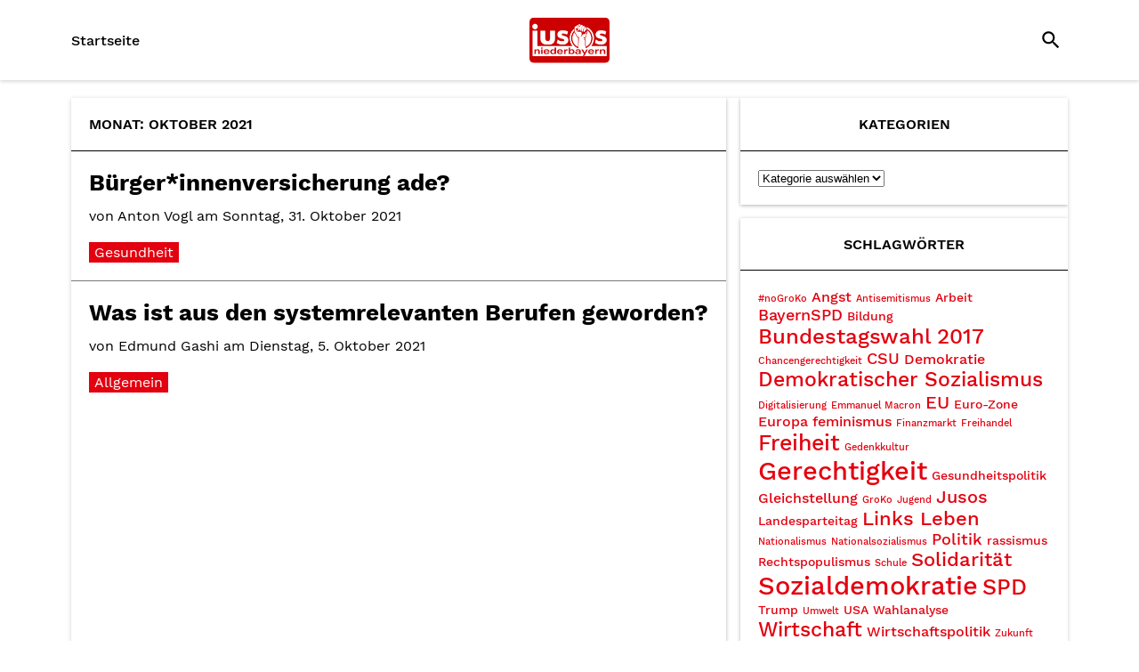

--- FILE ---
content_type: text/html; charset=UTF-8
request_url: https://jusos-nby.de/archive/date/2021/10
body_size: 10723
content:
<!DOCTYPE html>
<html lang="de">

    <head>
        <meta charset="utf-8">
        <meta name="viewport" content="width=device-width,initial-scale=1.0">

        <link rel="apple-touch-icon" sizes="180x180" href="https://jusos-nby.de/wp-content/themes/jusos-nby/assets/favicon/apple-touch-icon.png">
        <link rel="icon" type="image/png" sizes="32x32" href="https://jusos-nby.de/wp-content/themes/jusos-nby/assets/favicon/favicon-32x32.png">
        <link rel="icon" type="image/png" sizes="16x16" href="https://jusos-nby.de/wp-content/themes/jusos-nby/assets/favicon/favicon-16x16.png">
        <link rel="manifest" href="https://jusos-nby.de/wp-content/themes/jusos-nby/assets/favicon/site.webmanifest">
        <link rel="mask-icon" href="https://jusos-nby.de/wp-content/themes/jusos-nby/assets/favicon/safari-pinned-tab.svg" color="#e3000f">
        <link rel="shortcut icon" href="https://jusos-nby.de/wp-content/themes/jusos-nby/assets/favicon/favicon.ico">
        <meta name="msapplication-TileColor" content="#ffffff">
        <meta name="msapplication-config" content="https://jusos-nby.de/wp-content/themes/jusos-nby/assets/favicon/browserconfig.xml">
        <meta name="theme-color" content="#ffffff">

        <meta property="og:title" content="Oktober &#8211; 2021 &#8211; MeinungsSTARK.">
        <meta property="og:type" content="website">
        <meta property="og:url" content="https://jusos-nby.de/archive/1373">
        <meta property="og:image" content="https://jusos-nby.de/wp-content/themes/jusos-nby/assets/img/og-image.png">
        <meta property="og:description" content="Freiheit, Gerechtigkeit und Solidarität. Dafür kämpfen wir. Mach mit!">

        <title>Oktober 2021 &#8211; MeinungsSTARK.</title>
<meta name='robots' content='max-image-preview:large' />
<style id='wp-img-auto-sizes-contain-inline-css' type='text/css'>
img:is([sizes=auto i],[sizes^="auto," i]){contain-intrinsic-size:3000px 1500px}
/*# sourceURL=wp-img-auto-sizes-contain-inline-css */
</style>
<link rel='stylesheet' id='main-style-css' href='https://jusos-nby.de/wp-content/themes/jusos-nby/assets/build/css/style.min.css?ver=1.0' type='text/css' media='all' />
<link rel='stylesheet' id='shariff-style-css' href='https://jusos-nby.de/wp-content/themes/jusos-nby/assets/shariff/shariff.complete.css?ver=1.0' type='text/css' media='all' />
<style id='wp-emoji-styles-inline-css' type='text/css'>

	img.wp-smiley, img.emoji {
		display: inline !important;
		border: none !important;
		box-shadow: none !important;
		height: 1em !important;
		width: 1em !important;
		margin: 0 0.07em !important;
		vertical-align: -0.1em !important;
		background: none !important;
		padding: 0 !important;
	}
/*# sourceURL=wp-emoji-styles-inline-css */
</style>
<style id='wp-block-library-inline-css' type='text/css'>
:root{--wp-block-synced-color:#7a00df;--wp-block-synced-color--rgb:122,0,223;--wp-bound-block-color:var(--wp-block-synced-color);--wp-editor-canvas-background:#ddd;--wp-admin-theme-color:#007cba;--wp-admin-theme-color--rgb:0,124,186;--wp-admin-theme-color-darker-10:#006ba1;--wp-admin-theme-color-darker-10--rgb:0,107,160.5;--wp-admin-theme-color-darker-20:#005a87;--wp-admin-theme-color-darker-20--rgb:0,90,135;--wp-admin-border-width-focus:2px}@media (min-resolution:192dpi){:root{--wp-admin-border-width-focus:1.5px}}.wp-element-button{cursor:pointer}:root .has-very-light-gray-background-color{background-color:#eee}:root .has-very-dark-gray-background-color{background-color:#313131}:root .has-very-light-gray-color{color:#eee}:root .has-very-dark-gray-color{color:#313131}:root .has-vivid-green-cyan-to-vivid-cyan-blue-gradient-background{background:linear-gradient(135deg,#00d084,#0693e3)}:root .has-purple-crush-gradient-background{background:linear-gradient(135deg,#34e2e4,#4721fb 50%,#ab1dfe)}:root .has-hazy-dawn-gradient-background{background:linear-gradient(135deg,#faaca8,#dad0ec)}:root .has-subdued-olive-gradient-background{background:linear-gradient(135deg,#fafae1,#67a671)}:root .has-atomic-cream-gradient-background{background:linear-gradient(135deg,#fdd79a,#004a59)}:root .has-nightshade-gradient-background{background:linear-gradient(135deg,#330968,#31cdcf)}:root .has-midnight-gradient-background{background:linear-gradient(135deg,#020381,#2874fc)}:root{--wp--preset--font-size--normal:16px;--wp--preset--font-size--huge:42px}.has-regular-font-size{font-size:1em}.has-larger-font-size{font-size:2.625em}.has-normal-font-size{font-size:var(--wp--preset--font-size--normal)}.has-huge-font-size{font-size:var(--wp--preset--font-size--huge)}.has-text-align-center{text-align:center}.has-text-align-left{text-align:left}.has-text-align-right{text-align:right}.has-fit-text{white-space:nowrap!important}#end-resizable-editor-section{display:none}.aligncenter{clear:both}.items-justified-left{justify-content:flex-start}.items-justified-center{justify-content:center}.items-justified-right{justify-content:flex-end}.items-justified-space-between{justify-content:space-between}.screen-reader-text{border:0;clip-path:inset(50%);height:1px;margin:-1px;overflow:hidden;padding:0;position:absolute;width:1px;word-wrap:normal!important}.screen-reader-text:focus{background-color:#ddd;clip-path:none;color:#444;display:block;font-size:1em;height:auto;left:5px;line-height:normal;padding:15px 23px 14px;text-decoration:none;top:5px;width:auto;z-index:100000}html :where(.has-border-color){border-style:solid}html :where([style*=border-top-color]){border-top-style:solid}html :where([style*=border-right-color]){border-right-style:solid}html :where([style*=border-bottom-color]){border-bottom-style:solid}html :where([style*=border-left-color]){border-left-style:solid}html :where([style*=border-width]){border-style:solid}html :where([style*=border-top-width]){border-top-style:solid}html :where([style*=border-right-width]){border-right-style:solid}html :where([style*=border-bottom-width]){border-bottom-style:solid}html :where([style*=border-left-width]){border-left-style:solid}html :where(img[class*=wp-image-]){height:auto;max-width:100%}:where(figure){margin:0 0 1em}html :where(.is-position-sticky){--wp-admin--admin-bar--position-offset:var(--wp-admin--admin-bar--height,0px)}@media screen and (max-width:600px){html :where(.is-position-sticky){--wp-admin--admin-bar--position-offset:0px}}

/*# sourceURL=wp-block-library-inline-css */
</style><style id='wp-block-paragraph-inline-css' type='text/css'>
.is-small-text{font-size:.875em}.is-regular-text{font-size:1em}.is-large-text{font-size:2.25em}.is-larger-text{font-size:3em}.has-drop-cap:not(:focus):first-letter{float:left;font-size:8.4em;font-style:normal;font-weight:100;line-height:.68;margin:.05em .1em 0 0;text-transform:uppercase}body.rtl .has-drop-cap:not(:focus):first-letter{float:none;margin-left:.1em}p.has-drop-cap.has-background{overflow:hidden}:root :where(p.has-background){padding:1.25em 2.375em}:where(p.has-text-color:not(.has-link-color)) a{color:inherit}p.has-text-align-left[style*="writing-mode:vertical-lr"],p.has-text-align-right[style*="writing-mode:vertical-rl"]{rotate:180deg}
/*# sourceURL=https://jusos-nby.de/wp-includes/blocks/paragraph/style.min.css */
</style>
<style id='global-styles-inline-css' type='text/css'>
:root{--wp--preset--aspect-ratio--square: 1;--wp--preset--aspect-ratio--4-3: 4/3;--wp--preset--aspect-ratio--3-4: 3/4;--wp--preset--aspect-ratio--3-2: 3/2;--wp--preset--aspect-ratio--2-3: 2/3;--wp--preset--aspect-ratio--16-9: 16/9;--wp--preset--aspect-ratio--9-16: 9/16;--wp--preset--color--black: #000000;--wp--preset--color--cyan-bluish-gray: #abb8c3;--wp--preset--color--white: #ffffff;--wp--preset--color--pale-pink: #f78da7;--wp--preset--color--vivid-red: #cf2e2e;--wp--preset--color--luminous-vivid-orange: #ff6900;--wp--preset--color--luminous-vivid-amber: #fcb900;--wp--preset--color--light-green-cyan: #7bdcb5;--wp--preset--color--vivid-green-cyan: #00d084;--wp--preset--color--pale-cyan-blue: #8ed1fc;--wp--preset--color--vivid-cyan-blue: #0693e3;--wp--preset--color--vivid-purple: #9b51e0;--wp--preset--gradient--vivid-cyan-blue-to-vivid-purple: linear-gradient(135deg,rgb(6,147,227) 0%,rgb(155,81,224) 100%);--wp--preset--gradient--light-green-cyan-to-vivid-green-cyan: linear-gradient(135deg,rgb(122,220,180) 0%,rgb(0,208,130) 100%);--wp--preset--gradient--luminous-vivid-amber-to-luminous-vivid-orange: linear-gradient(135deg,rgb(252,185,0) 0%,rgb(255,105,0) 100%);--wp--preset--gradient--luminous-vivid-orange-to-vivid-red: linear-gradient(135deg,rgb(255,105,0) 0%,rgb(207,46,46) 100%);--wp--preset--gradient--very-light-gray-to-cyan-bluish-gray: linear-gradient(135deg,rgb(238,238,238) 0%,rgb(169,184,195) 100%);--wp--preset--gradient--cool-to-warm-spectrum: linear-gradient(135deg,rgb(74,234,220) 0%,rgb(151,120,209) 20%,rgb(207,42,186) 40%,rgb(238,44,130) 60%,rgb(251,105,98) 80%,rgb(254,248,76) 100%);--wp--preset--gradient--blush-light-purple: linear-gradient(135deg,rgb(255,206,236) 0%,rgb(152,150,240) 100%);--wp--preset--gradient--blush-bordeaux: linear-gradient(135deg,rgb(254,205,165) 0%,rgb(254,45,45) 50%,rgb(107,0,62) 100%);--wp--preset--gradient--luminous-dusk: linear-gradient(135deg,rgb(255,203,112) 0%,rgb(199,81,192) 50%,rgb(65,88,208) 100%);--wp--preset--gradient--pale-ocean: linear-gradient(135deg,rgb(255,245,203) 0%,rgb(182,227,212) 50%,rgb(51,167,181) 100%);--wp--preset--gradient--electric-grass: linear-gradient(135deg,rgb(202,248,128) 0%,rgb(113,206,126) 100%);--wp--preset--gradient--midnight: linear-gradient(135deg,rgb(2,3,129) 0%,rgb(40,116,252) 100%);--wp--preset--font-size--small: 13px;--wp--preset--font-size--medium: 20px;--wp--preset--font-size--large: 36px;--wp--preset--font-size--x-large: 42px;--wp--preset--spacing--20: 0.44rem;--wp--preset--spacing--30: 0.67rem;--wp--preset--spacing--40: 1rem;--wp--preset--spacing--50: 1.5rem;--wp--preset--spacing--60: 2.25rem;--wp--preset--spacing--70: 3.38rem;--wp--preset--spacing--80: 5.06rem;--wp--preset--shadow--natural: 6px 6px 9px rgba(0, 0, 0, 0.2);--wp--preset--shadow--deep: 12px 12px 50px rgba(0, 0, 0, 0.4);--wp--preset--shadow--sharp: 6px 6px 0px rgba(0, 0, 0, 0.2);--wp--preset--shadow--outlined: 6px 6px 0px -3px rgb(255, 255, 255), 6px 6px rgb(0, 0, 0);--wp--preset--shadow--crisp: 6px 6px 0px rgb(0, 0, 0);}:where(.is-layout-flex){gap: 0.5em;}:where(.is-layout-grid){gap: 0.5em;}body .is-layout-flex{display: flex;}.is-layout-flex{flex-wrap: wrap;align-items: center;}.is-layout-flex > :is(*, div){margin: 0;}body .is-layout-grid{display: grid;}.is-layout-grid > :is(*, div){margin: 0;}:where(.wp-block-columns.is-layout-flex){gap: 2em;}:where(.wp-block-columns.is-layout-grid){gap: 2em;}:where(.wp-block-post-template.is-layout-flex){gap: 1.25em;}:where(.wp-block-post-template.is-layout-grid){gap: 1.25em;}.has-black-color{color: var(--wp--preset--color--black) !important;}.has-cyan-bluish-gray-color{color: var(--wp--preset--color--cyan-bluish-gray) !important;}.has-white-color{color: var(--wp--preset--color--white) !important;}.has-pale-pink-color{color: var(--wp--preset--color--pale-pink) !important;}.has-vivid-red-color{color: var(--wp--preset--color--vivid-red) !important;}.has-luminous-vivid-orange-color{color: var(--wp--preset--color--luminous-vivid-orange) !important;}.has-luminous-vivid-amber-color{color: var(--wp--preset--color--luminous-vivid-amber) !important;}.has-light-green-cyan-color{color: var(--wp--preset--color--light-green-cyan) !important;}.has-vivid-green-cyan-color{color: var(--wp--preset--color--vivid-green-cyan) !important;}.has-pale-cyan-blue-color{color: var(--wp--preset--color--pale-cyan-blue) !important;}.has-vivid-cyan-blue-color{color: var(--wp--preset--color--vivid-cyan-blue) !important;}.has-vivid-purple-color{color: var(--wp--preset--color--vivid-purple) !important;}.has-black-background-color{background-color: var(--wp--preset--color--black) !important;}.has-cyan-bluish-gray-background-color{background-color: var(--wp--preset--color--cyan-bluish-gray) !important;}.has-white-background-color{background-color: var(--wp--preset--color--white) !important;}.has-pale-pink-background-color{background-color: var(--wp--preset--color--pale-pink) !important;}.has-vivid-red-background-color{background-color: var(--wp--preset--color--vivid-red) !important;}.has-luminous-vivid-orange-background-color{background-color: var(--wp--preset--color--luminous-vivid-orange) !important;}.has-luminous-vivid-amber-background-color{background-color: var(--wp--preset--color--luminous-vivid-amber) !important;}.has-light-green-cyan-background-color{background-color: var(--wp--preset--color--light-green-cyan) !important;}.has-vivid-green-cyan-background-color{background-color: var(--wp--preset--color--vivid-green-cyan) !important;}.has-pale-cyan-blue-background-color{background-color: var(--wp--preset--color--pale-cyan-blue) !important;}.has-vivid-cyan-blue-background-color{background-color: var(--wp--preset--color--vivid-cyan-blue) !important;}.has-vivid-purple-background-color{background-color: var(--wp--preset--color--vivid-purple) !important;}.has-black-border-color{border-color: var(--wp--preset--color--black) !important;}.has-cyan-bluish-gray-border-color{border-color: var(--wp--preset--color--cyan-bluish-gray) !important;}.has-white-border-color{border-color: var(--wp--preset--color--white) !important;}.has-pale-pink-border-color{border-color: var(--wp--preset--color--pale-pink) !important;}.has-vivid-red-border-color{border-color: var(--wp--preset--color--vivid-red) !important;}.has-luminous-vivid-orange-border-color{border-color: var(--wp--preset--color--luminous-vivid-orange) !important;}.has-luminous-vivid-amber-border-color{border-color: var(--wp--preset--color--luminous-vivid-amber) !important;}.has-light-green-cyan-border-color{border-color: var(--wp--preset--color--light-green-cyan) !important;}.has-vivid-green-cyan-border-color{border-color: var(--wp--preset--color--vivid-green-cyan) !important;}.has-pale-cyan-blue-border-color{border-color: var(--wp--preset--color--pale-cyan-blue) !important;}.has-vivid-cyan-blue-border-color{border-color: var(--wp--preset--color--vivid-cyan-blue) !important;}.has-vivid-purple-border-color{border-color: var(--wp--preset--color--vivid-purple) !important;}.has-vivid-cyan-blue-to-vivid-purple-gradient-background{background: var(--wp--preset--gradient--vivid-cyan-blue-to-vivid-purple) !important;}.has-light-green-cyan-to-vivid-green-cyan-gradient-background{background: var(--wp--preset--gradient--light-green-cyan-to-vivid-green-cyan) !important;}.has-luminous-vivid-amber-to-luminous-vivid-orange-gradient-background{background: var(--wp--preset--gradient--luminous-vivid-amber-to-luminous-vivid-orange) !important;}.has-luminous-vivid-orange-to-vivid-red-gradient-background{background: var(--wp--preset--gradient--luminous-vivid-orange-to-vivid-red) !important;}.has-very-light-gray-to-cyan-bluish-gray-gradient-background{background: var(--wp--preset--gradient--very-light-gray-to-cyan-bluish-gray) !important;}.has-cool-to-warm-spectrum-gradient-background{background: var(--wp--preset--gradient--cool-to-warm-spectrum) !important;}.has-blush-light-purple-gradient-background{background: var(--wp--preset--gradient--blush-light-purple) !important;}.has-blush-bordeaux-gradient-background{background: var(--wp--preset--gradient--blush-bordeaux) !important;}.has-luminous-dusk-gradient-background{background: var(--wp--preset--gradient--luminous-dusk) !important;}.has-pale-ocean-gradient-background{background: var(--wp--preset--gradient--pale-ocean) !important;}.has-electric-grass-gradient-background{background: var(--wp--preset--gradient--electric-grass) !important;}.has-midnight-gradient-background{background: var(--wp--preset--gradient--midnight) !important;}.has-small-font-size{font-size: var(--wp--preset--font-size--small) !important;}.has-medium-font-size{font-size: var(--wp--preset--font-size--medium) !important;}.has-large-font-size{font-size: var(--wp--preset--font-size--large) !important;}.has-x-large-font-size{font-size: var(--wp--preset--font-size--x-large) !important;}
/*# sourceURL=global-styles-inline-css */
</style>

<style id='classic-theme-styles-inline-css' type='text/css'>
/*! This file is auto-generated */
.wp-block-button__link{color:#fff;background-color:#32373c;border-radius:9999px;box-shadow:none;text-decoration:none;padding:calc(.667em + 2px) calc(1.333em + 2px);font-size:1.125em}.wp-block-file__button{background:#32373c;color:#fff;text-decoration:none}
/*# sourceURL=/wp-includes/css/classic-themes.min.css */
</style>
<script type="text/javascript" src="https://jusos-nby.de/wp-includes/js/jquery/jquery.min.js?ver=3.7.1" id="jquery-core-js"></script>
<script type="text/javascript" src="https://jusos-nby.de/wp-includes/js/jquery/jquery-migrate.min.js?ver=3.4.1" id="jquery-migrate-js"></script>
<script type="text/javascript" src="https://jusos-nby.de/wp-content/themes/jusos-nby/assets/build/js/main.min.js?ver=1" id="script-js"></script>
<link rel="https://api.w.org/" href="https://jusos-nby.de/wp-json/" /><link rel="EditURI" type="application/rsd+xml" title="RSD" href="https://jusos-nby.de/xmlrpc.php?rsd" />
<meta name="generator" content="WordPress 6.9" />
<script type="text/javascript">
(function(url){
	if(/(?:Chrome\/26\.0\.1410\.63 Safari\/537\.31|WordfenceTestMonBot)/.test(navigator.userAgent)){ return; }
	var addEvent = function(evt, handler) {
		if (window.addEventListener) {
			document.addEventListener(evt, handler, false);
		} else if (window.attachEvent) {
			document.attachEvent('on' + evt, handler);
		}
	};
	var removeEvent = function(evt, handler) {
		if (window.removeEventListener) {
			document.removeEventListener(evt, handler, false);
		} else if (window.detachEvent) {
			document.detachEvent('on' + evt, handler);
		}
	};
	var evts = 'contextmenu dblclick drag dragend dragenter dragleave dragover dragstart drop keydown keypress keyup mousedown mousemove mouseout mouseover mouseup mousewheel scroll'.split(' ');
	var logHuman = function() {
		if (window.wfLogHumanRan) { return; }
		window.wfLogHumanRan = true;
		var wfscr = document.createElement('script');
		wfscr.type = 'text/javascript';
		wfscr.async = true;
		wfscr.src = url + '&r=' + Math.random();
		(document.getElementsByTagName('head')[0]||document.getElementsByTagName('body')[0]).appendChild(wfscr);
		for (var i = 0; i < evts.length; i++) {
			removeEvent(evts[i], logHuman);
		}
	};
	for (var i = 0; i < evts.length; i++) {
		addEvent(evts[i], logHuman);
	}
})('//jusos-nby.de/?wordfence_lh=1&hid=8BCC9165669FB9B99A8477B539D26141');
</script><style type="text/css">.recentcomments a{display:inline !important;padding:0 !important;margin:0 !important;}</style><link rel="icon" href="https://jusos-nby.de/wp-content/uploads/2020/03/Logo_NBY_4C_Text_Center-150x150.png" sizes="32x32" />
<link rel="icon" href="https://jusos-nby.de/wp-content/uploads/2020/03/Logo_NBY_4C_Text_Center.png" sizes="192x192" />
<link rel="apple-touch-icon" href="https://jusos-nby.de/wp-content/uploads/2020/03/Logo_NBY_4C_Text_Center.png" />
<meta name="msapplication-TileImage" content="https://jusos-nby.de/wp-content/uploads/2020/03/Logo_NBY_4C_Text_Center.png" />
    </head>

    <body class="archive date wp-custom-logo wp-theme-jusos-nby">

        <div class="top-anchor" id="top"></div>

        <div class="content__wrapper">

            <header class="header">

                <div class="header__content container">

                    <button class="hamburger hamburger--collapse" type="button" aria-label="Menu" aria-controls="navigation" aria-expanded="true/false">
                        <span class="hamburger-title">Menü</span>
                        <span class="hamburger-box">
                            <span class="hamburger-inner"></span>
                        </span>
                    </button>

                    <nav class="header__menu__container"><ul id="menu-header-links" class="header__menu"><li id="menu-item-1421" class="menu-item menu-item-type-custom menu-item-object-custom menu-item-home menu-item-1421"><a href="https://jusos-nby.de/">Startseite</a></li>
</ul></nav>
                    <a href="https://jusos-nby.de/" class="custom-logo-link" rel="home"><img width="1280" height="720" src="https://jusos-nby.de/wp-content/uploads/2020/03/logojusosniederbayern_rot.jpg" class="custom-logo" alt="MeinungsSTARK." decoding="async" fetchpriority="high" srcset="https://jusos-nby.de/wp-content/uploads/2020/03/logojusosniederbayern_rot.jpg 1280w, https://jusos-nby.de/wp-content/uploads/2020/03/logojusosniederbayern_rot-300x169.jpg 300w, https://jusos-nby.de/wp-content/uploads/2020/03/logojusosniederbayern_rot-768x432.jpg 768w, https://jusos-nby.de/wp-content/uploads/2020/03/logojusosniederbayern_rot-1024x576.jpg 1024w" sizes="(max-width: 1280px) 100vw, 1280px" /></a>
                    <div class="header__overlay">
                        <div class="overlay__content">
                            <nav class="overlay__menu__container"><ul id="menu-header-links-1" class="overlay__menu"><li class="menu-item menu-item-type-custom menu-item-object-custom menu-item-home menu-item-1421"><a href="https://jusos-nby.de/">Startseite</a></li>
</ul></nav>                                                    </div>
                    </div>

                    <button id="search_btn" class="search__button">
                        <i class="material-icons">search</i>
                        <!--<img src="https://jusos-nby.de/wp-content/themes/jusos-nby/assets/img/icons/search_icon_slim.svg" alt="Suche" class="search__button__icon">-->
                    </button>

                    <div class="search__overlay">

                        <button id="search_btn_close" class="search__close__button">
                            <i class="material-icons">close</i>
                        </button>

                        <form class="search__form search__form--overlay" role="search" action="/" method="get">
                            <input type="text" name="s" id="s" class="search__input" value="" placeholder="Suche..." autofocus spellcheck="false" autocomplete="off"><button type="submit" class="search__submit button">
                                <i class="material-icons">search</i>
                            </button>
                        </form>

                    </div>

                </div>

            </header>

            <main class="container main">

    <section class="main__section main__section--feed">

    <div class="main__feed">

        <div class="section__header">

            Monat: <span>Oktober 2021</span>
        </div>

                    
            <div class="feed__post">
    <a href="https://jusos-nby.de/archive/1373">

        
        <div class="feed__details">

            <h2 class="feed__heading">Bürger*innenversicherung ade?</h2>

            <span class="feed__meta">von <span>Anton Vogl</span> am <span>Sonntag, 31. Oktober 2021</span></span>

            <!--<p class="feed__excerpt">Die Hoffnungen bei dieser und der letzten Wahl waren groß, eine Bürger*innenversicherung wäre unter einer roten Mehrheitsregierung möglich gewesen. Doch [&hellip;]</p>-->

                            <div class="feed__categories">
                    <span>Gesundheit</span>                </div>
            
        </div>

    </a>
</div>

            
            <div class="feed__post">
    <a href="https://jusos-nby.de/archive/1368">

        
        <div class="feed__details">

            <h2 class="feed__heading">Was ist aus den systemrelevanten Berufen geworden?</h2>

            <span class="feed__meta">von <span>Edmund Gashi</span> am <span>Dienstag, 5. Oktober 2021</span></span>

            <!--<p class="feed__excerpt">Am Anfang der Pandemie fand in der deutschen Gesellschaft eine Kehrtwende im Umgang mit einigen Berufen statt– urplötzlich wurde allen [&hellip;]</p>-->

                            <div class="feed__categories">
                    <span>Allgemein</span>                </div>
            
        </div>

    </a>
</div>

            
            
        
    </div>

    <div class="main__sidebar">

    
        <div class="sidebar__widgets">
            <div class="sidebar__widget"><h3 class="sidebar__widget__title">Kategorien</h3><div class="sidebar__widget__content"><form action="https://jusos-nby.de" method="get"><label class="screen-reader-text" for="cat">Kategorien</label><select  name='cat' id='cat' class='postform'>
	<option value='-1'>Kategorie auswählen</option>
	<option class="level-0" value="195">#SPDerneuern</option>
	<option class="level-0" value="115">AfD</option>
	<option class="level-0" value="1">Allgemein</option>
	<option class="level-0" value="264">Ampel</option>
	<option class="level-0" value="56">Bernie Sanders</option>
	<option class="level-0" value="234">Bildung</option>
	<option class="level-0" value="96">CSUnsinn</option>
	<option class="level-0" value="175">Demokratie</option>
	<option class="level-0" value="164">Europa</option>
	<option class="level-0" value="114">Feminismus</option>
	<option class="level-0" value="86">Freihandel</option>
	<option class="level-0" value="137">Gedenkkultur</option>
	<option class="level-0" value="44">Geflüchtete</option>
	<option class="level-0" value="57">Gerechtigkeit</option>
	<option class="level-0" value="78">Gesellschaft</option>
	<option class="level-0" value="209">Gesundheit</option>
	<option class="level-0" value="245">Glauben</option>
	<option class="level-0" value="122">Gleichstellung</option>
	<option class="level-0" value="243">Innenpolitik</option>
	<option class="level-0" value="263">Integration</option>
	<option class="level-0" value="85">Internationales</option>
	<option class="level-0" value="77">Internet</option>
	<option class="level-0" value="136">Jugend</option>
	<option class="level-0" value="270">Kommunales</option>
	<option class="level-0" value="258">Pflege</option>
	<option class="level-0" value="4">Presse</option>
	<option class="level-0" value="286">SEPP 13</option>
	<option class="level-0" value="97">Solidarität</option>
	<option class="level-0" value="27">Sozialdemokratie</option>
	<option class="level-0" value="54">Sozialismus</option>
	<option class="level-0" value="29">SPD</option>
	<option class="level-0" value="208">Tierschutz</option>
	<option class="level-0" value="58">Umwelt</option>
	<option class="level-0" value="55">US-Wahlkampf</option>
	<option class="level-0" value="262">Vielfalt</option>
	<option class="level-0" value="239">Wahlen</option>
	<option class="level-0" value="28">Wirtschaftspolitik</option>
</select>
</form><script type="text/javascript">
/* <![CDATA[ */

( ( dropdownId ) => {
	const dropdown = document.getElementById( dropdownId );
	function onSelectChange() {
		setTimeout( () => {
			if ( 'escape' === dropdown.dataset.lastkey ) {
				return;
			}
			if ( dropdown.value && parseInt( dropdown.value ) > 0 && dropdown instanceof HTMLSelectElement ) {
				dropdown.parentElement.submit();
			}
		}, 250 );
	}
	function onKeyUp( event ) {
		if ( 'Escape' === event.key ) {
			dropdown.dataset.lastkey = 'escape';
		} else {
			delete dropdown.dataset.lastkey;
		}
	}
	function onClick() {
		delete dropdown.dataset.lastkey;
	}
	dropdown.addEventListener( 'keyup', onKeyUp );
	dropdown.addEventListener( 'click', onClick );
	dropdown.addEventListener( 'change', onSelectChange );
})( "cat" );

//# sourceURL=WP_Widget_Categories%3A%3Awidget
/* ]]> */
</script>
</div></div><div class="sidebar__widget"><h3 class="sidebar__widget__title">Schlagwörter</h3><div class="sidebar__widget__content"><div class="tagcloud"><a href="https://jusos-nby.de/archive/tag/nogroko" class="tag-cloud-link tag-link-223 tag-link-position-1" style="font-size: 8pt;" aria-label="#noGroKo (2 Einträge)">#noGroKo</a>
<a href="https://jusos-nby.de/archive/tag/angst" class="tag-cloud-link tag-link-81 tag-link-position-2" style="font-size: 12.277777777778pt;" aria-label="Angst (4 Einträge)">Angst</a>
<a href="https://jusos-nby.de/archive/tag/antisemitismus" class="tag-cloud-link tag-link-171 tag-link-position-3" style="font-size: 8pt;" aria-label="Antisemitismus (2 Einträge)">Antisemitismus</a>
<a href="https://jusos-nby.de/archive/tag/arbeit" class="tag-cloud-link tag-link-156 tag-link-position-4" style="font-size: 10.333333333333pt;" aria-label="Arbeit (3 Einträge)">Arbeit</a>
<a href="https://jusos-nby.de/archive/tag/bayernspd" class="tag-cloud-link tag-link-30 tag-link-position-5" style="font-size: 13.833333333333pt;" aria-label="BayernSPD (5 Einträge)">BayernSPD</a>
<a href="https://jusos-nby.de/archive/tag/bildung" class="tag-cloud-link tag-link-67 tag-link-position-6" style="font-size: 10.333333333333pt;" aria-label="Bildung (3 Einträge)">Bildung</a>
<a href="https://jusos-nby.de/archive/tag/bundestagswahl-2017" class="tag-cloud-link tag-link-65 tag-link-position-7" style="font-size: 18.111111111111pt;" aria-label="Bundestagswahl 2017 (9 Einträge)">Bundestagswahl 2017</a>
<a href="https://jusos-nby.de/archive/tag/chancengerechtigkeit" class="tag-cloud-link tag-link-143 tag-link-position-8" style="font-size: 8pt;" aria-label="Chancengerechtigkeit (2 Einträge)">Chancengerechtigkeit</a>
<a href="https://jusos-nby.de/archive/tag/csu" class="tag-cloud-link tag-link-95 tag-link-position-9" style="font-size: 13.833333333333pt;" aria-label="CSU (5 Einträge)">CSU</a>
<a href="https://jusos-nby.de/archive/tag/demokratie" class="tag-cloud-link tag-link-24 tag-link-position-10" style="font-size: 12.277777777778pt;" aria-label="Demokratie (4 Einträge)">Demokratie</a>
<a href="https://jusos-nby.de/archive/tag/demokratischer-sozialismus" class="tag-cloud-link tag-link-49 tag-link-position-11" style="font-size: 17.138888888889pt;" aria-label="Demokratischer Sozialismus (8 Einträge)">Demokratischer Sozialismus</a>
<a href="https://jusos-nby.de/archive/tag/digitalisierung" class="tag-cloud-link tag-link-194 tag-link-position-12" style="font-size: 8pt;" aria-label="Digitalisierung (2 Einträge)">Digitalisierung</a>
<a href="https://jusos-nby.de/archive/tag/emmanuel-macron" class="tag-cloud-link tag-link-150 tag-link-position-13" style="font-size: 8pt;" aria-label="Emmanuel Macron (2 Einträge)">Emmanuel Macron</a>
<a href="https://jusos-nby.de/archive/tag/eu" class="tag-cloud-link tag-link-40 tag-link-position-14" style="font-size: 15.194444444444pt;" aria-label="EU (6 Einträge)">EU</a>
<a href="https://jusos-nby.de/archive/tag/euro-zone" class="tag-cloud-link tag-link-13 tag-link-position-15" style="font-size: 10.333333333333pt;" aria-label="Euro-Zone (3 Einträge)">Euro-Zone</a>
<a href="https://jusos-nby.de/archive/tag/europa" class="tag-cloud-link tag-link-41 tag-link-position-16" style="font-size: 12.277777777778pt;" aria-label="Europa (4 Einträge)">Europa</a>
<a href="https://jusos-nby.de/archive/tag/feminismus" class="tag-cloud-link tag-link-109 tag-link-position-17" style="font-size: 12.277777777778pt;" aria-label="feminismus (4 Einträge)">feminismus</a>
<a href="https://jusos-nby.de/archive/tag/finanzmarkt" class="tag-cloud-link tag-link-132 tag-link-position-18" style="font-size: 8pt;" aria-label="Finanzmarkt (2 Einträge)">Finanzmarkt</a>
<a href="https://jusos-nby.de/archive/tag/freihandel" class="tag-cloud-link tag-link-90 tag-link-position-19" style="font-size: 8pt;" aria-label="Freihandel (2 Einträge)">Freihandel</a>
<a href="https://jusos-nby.de/archive/tag/freiheit" class="tag-cloud-link tag-link-64 tag-link-position-20" style="font-size: 18.888888888889pt;" aria-label="Freiheit (10 Einträge)">Freiheit</a>
<a href="https://jusos-nby.de/archive/tag/gedenkkultur" class="tag-cloud-link tag-link-142 tag-link-position-21" style="font-size: 8pt;" aria-label="Gedenkkultur (2 Einträge)">Gedenkkultur</a>
<a href="https://jusos-nby.de/archive/tag/gerechtigkeit" class="tag-cloud-link tag-link-35 tag-link-position-22" style="font-size: 21.611111111111pt;" aria-label="Gerechtigkeit (14 Einträge)">Gerechtigkeit</a>
<a href="https://jusos-nby.de/archive/tag/gesundheitspolitik" class="tag-cloud-link tag-link-106 tag-link-position-23" style="font-size: 10.333333333333pt;" aria-label="Gesundheitspolitik (3 Einträge)">Gesundheitspolitik</a>
<a href="https://jusos-nby.de/archive/tag/gleichstellung" class="tag-cloud-link tag-link-123 tag-link-position-24" style="font-size: 12.277777777778pt;" aria-label="Gleichstellung (4 Einträge)">Gleichstellung</a>
<a href="https://jusos-nby.de/archive/tag/groko" class="tag-cloud-link tag-link-203 tag-link-position-25" style="font-size: 8pt;" aria-label="GroKo (2 Einträge)">GroKo</a>
<a href="https://jusos-nby.de/archive/tag/jugend" class="tag-cloud-link tag-link-66 tag-link-position-26" style="font-size: 8pt;" aria-label="Jugend (2 Einträge)">Jugend</a>
<a href="https://jusos-nby.de/archive/tag/jusos" class="tag-cloud-link tag-link-6 tag-link-position-27" style="font-size: 15.194444444444pt;" aria-label="Jusos (6 Einträge)">Jusos</a>
<a href="https://jusos-nby.de/archive/tag/landesparteitag" class="tag-cloud-link tag-link-31 tag-link-position-28" style="font-size: 10.333333333333pt;" aria-label="Landesparteitag (3 Einträge)">Landesparteitag</a>
<a href="https://jusos-nby.de/archive/tag/links-leben" class="tag-cloud-link tag-link-5 tag-link-position-29" style="font-size: 16.166666666667pt;" aria-label="Links Leben (7 Einträge)">Links Leben</a>
<a href="https://jusos-nby.de/archive/tag/nationalismus" class="tag-cloud-link tag-link-135 tag-link-position-30" style="font-size: 8pt;" aria-label="Nationalismus (2 Einträge)">Nationalismus</a>
<a href="https://jusos-nby.de/archive/tag/nationalsozialismus" class="tag-cloud-link tag-link-174 tag-link-position-31" style="font-size: 8pt;" aria-label="Nationalsozialismus (2 Einträge)">Nationalsozialismus</a>
<a href="https://jusos-nby.de/archive/tag/politik" class="tag-cloud-link tag-link-25 tag-link-position-32" style="font-size: 13.833333333333pt;" aria-label="Politik (5 Einträge)">Politik</a>
<a href="https://jusos-nby.de/archive/tag/rassismus" class="tag-cloud-link tag-link-112 tag-link-position-33" style="font-size: 10.333333333333pt;" aria-label="rassismus (3 Einträge)">rassismus</a>
<a href="https://jusos-nby.de/archive/tag/rechtspopulismus" class="tag-cloud-link tag-link-53 tag-link-position-34" style="font-size: 10.333333333333pt;" aria-label="Rechtspopulismus (3 Einträge)">Rechtspopulismus</a>
<a href="https://jusos-nby.de/archive/tag/schule" class="tag-cloud-link tag-link-144 tag-link-position-35" style="font-size: 8pt;" aria-label="Schule (2 Einträge)">Schule</a>
<a href="https://jusos-nby.de/archive/tag/solidaritaet" class="tag-cloud-link tag-link-36 tag-link-position-36" style="font-size: 16.166666666667pt;" aria-label="Solidarität (7 Einträge)">Solidarität</a>
<a href="https://jusos-nby.de/archive/tag/sozialdemokratie" class="tag-cloud-link tag-link-26 tag-link-position-37" style="font-size: 22pt;" aria-label="Sozialdemokratie (15 Einträge)">Sozialdemokratie</a>
<a href="https://jusos-nby.de/archive/tag/spd" class="tag-cloud-link tag-link-19 tag-link-position-38" style="font-size: 18.888888888889pt;" aria-label="SPD (10 Einträge)">SPD</a>
<a href="https://jusos-nby.de/archive/tag/trump" class="tag-cloud-link tag-link-118 tag-link-position-39" style="font-size: 10.333333333333pt;" aria-label="Trump (3 Einträge)">Trump</a>
<a href="https://jusos-nby.de/archive/tag/umwelt" class="tag-cloud-link tag-link-212 tag-link-position-40" style="font-size: 8pt;" aria-label="Umwelt (2 Einträge)">Umwelt</a>
<a href="https://jusos-nby.de/archive/tag/usa" class="tag-cloud-link tag-link-100 tag-link-position-41" style="font-size: 10.333333333333pt;" aria-label="USA (3 Einträge)">USA</a>
<a href="https://jusos-nby.de/archive/tag/wahlanalyse" class="tag-cloud-link tag-link-155 tag-link-position-42" style="font-size: 10.333333333333pt;" aria-label="Wahlanalyse (3 Einträge)">Wahlanalyse</a>
<a href="https://jusos-nby.de/archive/tag/wirtschaft" class="tag-cloud-link tag-link-18 tag-link-position-43" style="font-size: 17.138888888889pt;" aria-label="Wirtschaft (8 Einträge)">Wirtschaft</a>
<a href="https://jusos-nby.de/archive/tag/wirtschaftspolitik" class="tag-cloud-link tag-link-22 tag-link-position-44" style="font-size: 12.277777777778pt;" aria-label="Wirtschaftspolitik (4 Einträge)">Wirtschaftspolitik</a>
<a href="https://jusos-nby.de/archive/tag/zukunft" class="tag-cloud-link tag-link-220 tag-link-position-45" style="font-size: 8pt;" aria-label="Zukunft (2 Einträge)">Zukunft</a></div>
</div></div><div class="sidebar__widget"><h3 class="sidebar__widget__title">Neueste Kommentare</h3><div class="sidebar__widget__content"><ul id="recentcomments"><li class="recentcomments"><span class="comment-author-link">Beatrix</span> bei <a href="https://jusos-nby.de/archive/1381#comment-215">Mehr Wohnraum wagen – auch in Niederbayern</a></li><li class="recentcomments"><span class="comment-author-link">Herbert Lohmeyer</span> bei <a href="https://jusos-nby.de/archive/1360#comment-192">Zerstört Clan-Kriminalität die Demokratie in unserem Freistaat Bayern?</a></li><li class="recentcomments"><span class="comment-author-link">Rainer Kirmse</span> bei <a href="https://jusos-nby.de/archive/1160#comment-141">Ohne Kevin wär hier gar nix los!</a></li><li class="recentcomments"><span class="comment-author-link">Lennart Hogenkamp</span> bei <a href="https://jusos-nby.de/archive/1056#comment-115">Glücklich sein.</a></li><li class="recentcomments"><span class="comment-author-link">Dominik Paulus</span> bei <a href="https://jusos-nby.de/archive/1045#comment-113">(Maybe)The rise of the democrats</a></li></ul></div></div><div class="sidebar__widget"><h3 class="sidebar__widget__title">Archiv</h3><div class="sidebar__widget__content">		<label class="screen-reader-text" for="archives-dropdown-2">Archiv</label>
		<select id="archives-dropdown-2" name="archive-dropdown">
			
			<option value="">Monat auswählen</option>
				<option value='https://jusos-nby.de/archive/date/2024/04'> April 2024 </option>
	<option value='https://jusos-nby.de/archive/date/2024/03'> März 2024 </option>
	<option value='https://jusos-nby.de/archive/date/2022/12'> Dezember 2022 </option>
	<option value='https://jusos-nby.de/archive/date/2022/11'> November 2022 </option>
	<option value='https://jusos-nby.de/archive/date/2022/05'> Mai 2022 </option>
	<option value='https://jusos-nby.de/archive/date/2022/04'> April 2022 </option>
	<option value='https://jusos-nby.de/archive/date/2022/03'> März 2022 </option>
	<option value='https://jusos-nby.de/archive/date/2022/02'> Februar 2022 </option>
	<option value='https://jusos-nby.de/archive/date/2022/01'> Januar 2022 </option>
	<option value='https://jusos-nby.de/archive/date/2021/12'> Dezember 2021 </option>
	<option value='https://jusos-nby.de/archive/date/2021/11'> November 2021 </option>
	<option value='https://jusos-nby.de/archive/date/2021/10' selected='selected'> Oktober 2021 </option>
	<option value='https://jusos-nby.de/archive/date/2021/09'> September 2021 </option>
	<option value='https://jusos-nby.de/archive/date/2021/08'> August 2021 </option>
	<option value='https://jusos-nby.de/archive/date/2021/07'> Juli 2021 </option>
	<option value='https://jusos-nby.de/archive/date/2021/06'> Juni 2021 </option>
	<option value='https://jusos-nby.de/archive/date/2021/03'> März 2021 </option>
	<option value='https://jusos-nby.de/archive/date/2021/02'> Februar 2021 </option>
	<option value='https://jusos-nby.de/archive/date/2020/10'> Oktober 2020 </option>
	<option value='https://jusos-nby.de/archive/date/2020/09'> September 2020 </option>
	<option value='https://jusos-nby.de/archive/date/2020/07'> Juli 2020 </option>
	<option value='https://jusos-nby.de/archive/date/2020/05'> Mai 2020 </option>
	<option value='https://jusos-nby.de/archive/date/2020/04'> April 2020 </option>
	<option value='https://jusos-nby.de/archive/date/2020/03'> März 2020 </option>
	<option value='https://jusos-nby.de/archive/date/2019/12'> Dezember 2019 </option>
	<option value='https://jusos-nby.de/archive/date/2019/11'> November 2019 </option>
	<option value='https://jusos-nby.de/archive/date/2019/09'> September 2019 </option>
	<option value='https://jusos-nby.de/archive/date/2019/07'> Juli 2019 </option>
	<option value='https://jusos-nby.de/archive/date/2019/06'> Juni 2019 </option>
	<option value='https://jusos-nby.de/archive/date/2019/05'> Mai 2019 </option>
	<option value='https://jusos-nby.de/archive/date/2019/04'> April 2019 </option>
	<option value='https://jusos-nby.de/archive/date/2018/12'> Dezember 2018 </option>
	<option value='https://jusos-nby.de/archive/date/2018/11'> November 2018 </option>
	<option value='https://jusos-nby.de/archive/date/2018/09'> September 2018 </option>
	<option value='https://jusos-nby.de/archive/date/2018/08'> August 2018 </option>
	<option value='https://jusos-nby.de/archive/date/2018/07'> Juli 2018 </option>
	<option value='https://jusos-nby.de/archive/date/2018/06'> Juni 2018 </option>
	<option value='https://jusos-nby.de/archive/date/2018/05'> Mai 2018 </option>
	<option value='https://jusos-nby.de/archive/date/2018/04'> April 2018 </option>
	<option value='https://jusos-nby.de/archive/date/2018/03'> März 2018 </option>
	<option value='https://jusos-nby.de/archive/date/2018/02'> Februar 2018 </option>
	<option value='https://jusos-nby.de/archive/date/2018/01'> Januar 2018 </option>
	<option value='https://jusos-nby.de/archive/date/2017/12'> Dezember 2017 </option>
	<option value='https://jusos-nby.de/archive/date/2017/11'> November 2017 </option>
	<option value='https://jusos-nby.de/archive/date/2017/10'> Oktober 2017 </option>
	<option value='https://jusos-nby.de/archive/date/2017/09'> September 2017 </option>
	<option value='https://jusos-nby.de/archive/date/2017/08'> August 2017 </option>
	<option value='https://jusos-nby.de/archive/date/2017/07'> Juli 2017 </option>
	<option value='https://jusos-nby.de/archive/date/2017/06'> Juni 2017 </option>
	<option value='https://jusos-nby.de/archive/date/2017/05'> Mai 2017 </option>
	<option value='https://jusos-nby.de/archive/date/2017/04'> April 2017 </option>
	<option value='https://jusos-nby.de/archive/date/2017/03'> März 2017 </option>
	<option value='https://jusos-nby.de/archive/date/2017/02'> Februar 2017 </option>
	<option value='https://jusos-nby.de/archive/date/2017/01'> Januar 2017 </option>
	<option value='https://jusos-nby.de/archive/date/2016/12'> Dezember 2016 </option>
	<option value='https://jusos-nby.de/archive/date/2016/11'> November 2016 </option>
	<option value='https://jusos-nby.de/archive/date/2016/10'> Oktober 2016 </option>
	<option value='https://jusos-nby.de/archive/date/2016/09'> September 2016 </option>
	<option value='https://jusos-nby.de/archive/date/2016/08'> August 2016 </option>
	<option value='https://jusos-nby.de/archive/date/2016/07'> Juli 2016 </option>
	<option value='https://jusos-nby.de/archive/date/2016/06'> Juni 2016 </option>
	<option value='https://jusos-nby.de/archive/date/2015/07'> Juli 2015 </option>
	<option value='https://jusos-nby.de/archive/date/2015/06'> Juni 2015 </option>
	<option value='https://jusos-nby.de/archive/date/2015/05'> Mai 2015 </option>
	<option value='https://jusos-nby.de/archive/date/2015/04'> April 2015 </option>
	<option value='https://jusos-nby.de/archive/date/2015/03'> März 2015 </option>

		</select>

			<script type="text/javascript">
/* <![CDATA[ */

( ( dropdownId ) => {
	const dropdown = document.getElementById( dropdownId );
	function onSelectChange() {
		setTimeout( () => {
			if ( 'escape' === dropdown.dataset.lastkey ) {
				return;
			}
			if ( dropdown.value ) {
				document.location.href = dropdown.value;
			}
		}, 250 );
	}
	function onKeyUp( event ) {
		if ( 'Escape' === event.key ) {
			dropdown.dataset.lastkey = 'escape';
		} else {
			delete dropdown.dataset.lastkey;
		}
	}
	function onClick() {
		delete dropdown.dataset.lastkey;
	}
	dropdown.addEventListener( 'keyup', onKeyUp );
	dropdown.addEventListener( 'click', onClick );
	dropdown.addEventListener( 'change', onSelectChange );
})( "archives-dropdown-2" );

//# sourceURL=WP_Widget_Archives%3A%3Awidget
/* ]]> */
</script>
</div></div>        </div>
        
    
</div>

</section>

            
<section class="main__section">

    <div class="social__bar">

        <div class="social__link__container">

            <a href="https://jusos-niederbayern.de" class="social__link social__link--home">
                <div class="social__icon">
                    <img src="https://jusos-nby.de/wp-content/themes/jusos-nby/assets/img/logo-jusos-nby.jpg" alt="" class="social__icon__img">
                </div>

                <span class="social__link__title">Homepage</span>
            </a>

        </div>

        <div class="social__link__container">

            <a href="https://www.facebook.com/jusosniederbayern" class="social__link">
                <div class="social__icon">
                    <img src="https://jusos-nby.de/wp-content/themes/jusos-nby/assets/img/icons/fb_icon.svg" alt="" class="social__icon__img">
                </div>

                <span class="social__link__title">Facebook</span>
            </a>

        </div>

        <div class="social__link__container">

            <a href="https://www.instagram.com/jusosniederbayern" class="social__link  social__link--ig">
                <div class="social__icon">
                    <img src="https://jusos-nby.de/wp-content/themes/jusos-nby/assets/img/icons/ig_icon.svg" alt="" class="social__icon__img">
                </div>

                <span class="social__link__title">Instagram</span>
            </a>

        </div>

        <!--<div class="social__link__container">

            <a href="https://twitter.com/" class="social__link">
                <div class="social__icon">
                    <img src="https://jusos-nby.de/wp-content/themes/jusos-nby/assets/img/icons/tw_icon.svg" alt="" class="social__icon__img">
                </div>

                <span class="social__link__title">Twitter</span>
            </a>

        </div>-->

    </div>

</section>

            </main>

            <footer class="footer">

                <div class="footer__content container">

                    <a href="#top" class="go-to-top btn">
                        <i class="material-icons">arrow_upward</i>
                    </a>

                    <div class="menu-footer-container"><ul id="menu-footer" class="footer__menu"><li id="menu-item-9" class="menu-item menu-item-type-custom menu-item-object-custom menu-item-9"><a href="http://www.jusos-niederbayern.de">Homepage</a></li>
<li id="menu-item-8" class="menu-item menu-item-type-post_type menu-item-object-page menu-item-8"><a href="https://jusos-nby.de/impressum">Impressum</a></li>
<li id="menu-item-763" class="menu-item menu-item-type-post_type menu-item-object-page menu-item-763"><a href="https://jusos-nby.de/datenschutzerklaerung">Datenschutzerklärung</a></li>
</ul></div>
                    <span class="footer__copyright">&copy; 2026 Jusos Niederbayern<span class="footer__designedby">Designed & built by <a href="https://mcqu.co">Moritz Quaiser</a></span></span>

                </div>

            </footer>

        </div>
        <!-- // END content__wrapper-->

        <script type="speculationrules">
{"prefetch":[{"source":"document","where":{"and":[{"href_matches":"/*"},{"not":{"href_matches":["/wp-*.php","/wp-admin/*","/wp-content/uploads/*","/wp-content/*","/wp-content/plugins/*","/wp-content/themes/jusos-nby/*","/*\\?(.+)"]}},{"not":{"selector_matches":"a[rel~=\"nofollow\"]"}},{"not":{"selector_matches":".no-prefetch, .no-prefetch a"}}]},"eagerness":"conservative"}]}
</script>
<script id="wp-emoji-settings" type="application/json">
{"baseUrl":"https://s.w.org/images/core/emoji/17.0.2/72x72/","ext":".png","svgUrl":"https://s.w.org/images/core/emoji/17.0.2/svg/","svgExt":".svg","source":{"concatemoji":"https://jusos-nby.de/wp-includes/js/wp-emoji-release.min.js?ver=6.9"}}
</script>
<script type="module">
/* <![CDATA[ */
/*! This file is auto-generated */
const a=JSON.parse(document.getElementById("wp-emoji-settings").textContent),o=(window._wpemojiSettings=a,"wpEmojiSettingsSupports"),s=["flag","emoji"];function i(e){try{var t={supportTests:e,timestamp:(new Date).valueOf()};sessionStorage.setItem(o,JSON.stringify(t))}catch(e){}}function c(e,t,n){e.clearRect(0,0,e.canvas.width,e.canvas.height),e.fillText(t,0,0);t=new Uint32Array(e.getImageData(0,0,e.canvas.width,e.canvas.height).data);e.clearRect(0,0,e.canvas.width,e.canvas.height),e.fillText(n,0,0);const a=new Uint32Array(e.getImageData(0,0,e.canvas.width,e.canvas.height).data);return t.every((e,t)=>e===a[t])}function p(e,t){e.clearRect(0,0,e.canvas.width,e.canvas.height),e.fillText(t,0,0);var n=e.getImageData(16,16,1,1);for(let e=0;e<n.data.length;e++)if(0!==n.data[e])return!1;return!0}function u(e,t,n,a){switch(t){case"flag":return n(e,"\ud83c\udff3\ufe0f\u200d\u26a7\ufe0f","\ud83c\udff3\ufe0f\u200b\u26a7\ufe0f")?!1:!n(e,"\ud83c\udde8\ud83c\uddf6","\ud83c\udde8\u200b\ud83c\uddf6")&&!n(e,"\ud83c\udff4\udb40\udc67\udb40\udc62\udb40\udc65\udb40\udc6e\udb40\udc67\udb40\udc7f","\ud83c\udff4\u200b\udb40\udc67\u200b\udb40\udc62\u200b\udb40\udc65\u200b\udb40\udc6e\u200b\udb40\udc67\u200b\udb40\udc7f");case"emoji":return!a(e,"\ud83e\u1fac8")}return!1}function f(e,t,n,a){let r;const o=(r="undefined"!=typeof WorkerGlobalScope&&self instanceof WorkerGlobalScope?new OffscreenCanvas(300,150):document.createElement("canvas")).getContext("2d",{willReadFrequently:!0}),s=(o.textBaseline="top",o.font="600 32px Arial",{});return e.forEach(e=>{s[e]=t(o,e,n,a)}),s}function r(e){var t=document.createElement("script");t.src=e,t.defer=!0,document.head.appendChild(t)}a.supports={everything:!0,everythingExceptFlag:!0},new Promise(t=>{let n=function(){try{var e=JSON.parse(sessionStorage.getItem(o));if("object"==typeof e&&"number"==typeof e.timestamp&&(new Date).valueOf()<e.timestamp+604800&&"object"==typeof e.supportTests)return e.supportTests}catch(e){}return null}();if(!n){if("undefined"!=typeof Worker&&"undefined"!=typeof OffscreenCanvas&&"undefined"!=typeof URL&&URL.createObjectURL&&"undefined"!=typeof Blob)try{var e="postMessage("+f.toString()+"("+[JSON.stringify(s),u.toString(),c.toString(),p.toString()].join(",")+"));",a=new Blob([e],{type:"text/javascript"});const r=new Worker(URL.createObjectURL(a),{name:"wpTestEmojiSupports"});return void(r.onmessage=e=>{i(n=e.data),r.terminate(),t(n)})}catch(e){}i(n=f(s,u,c,p))}t(n)}).then(e=>{for(const n in e)a.supports[n]=e[n],a.supports.everything=a.supports.everything&&a.supports[n],"flag"!==n&&(a.supports.everythingExceptFlag=a.supports.everythingExceptFlag&&a.supports[n]);var t;a.supports.everythingExceptFlag=a.supports.everythingExceptFlag&&!a.supports.flag,a.supports.everything||((t=a.source||{}).concatemoji?r(t.concatemoji):t.wpemoji&&t.twemoji&&(r(t.twemoji),r(t.wpemoji)))});
//# sourceURL=https://jusos-nby.de/wp-includes/js/wp-emoji-loader.min.js
/* ]]> */
</script>
    </body>

</html>


--- FILE ---
content_type: text/css
request_url: https://jusos-nby.de/wp-content/themes/jusos-nby/assets/build/css/style.min.css?ver=1.0
body_size: 9216
content:
:root{--color-red-primary: #E3000F;--color-red-hover: #ca000d;--color-darkred: #B61C3E;--color-purple: #980267;--color-jusosnby-logo: #CC0001;--fonts-sans-serif: "Work Sans", "Roboto", "Helvetica", sans-serif;--fonts-serif: "Noto Serif", Times New Roman, serif;--padding-default: 2.5rem}@media (max-width: 768px){:root{--padding-default: 1.5rem}}/*!
 * Hamburgers
 * @description Tasty CSS-animated hamburgers
 * @author Jonathan Suh @jonsuh
 * @site https://jonsuh.com/hamburgers
 * @link https://github.com/jonsuh/hamburgers
 */.hamburger{padding:0 0;display:inline-block;cursor:pointer;-webkit-transition-property:opacity, -webkit-filter;transition-property:opacity, -webkit-filter;transition-property:opacity, filter;transition-property:opacity, filter, -webkit-filter;-webkit-transition-duration:0.15s;transition-duration:0.15s;-webkit-transition-timing-function:linear;transition-timing-function:linear;font:inherit;color:inherit;text-transform:none;background-color:transparent;border:0;margin:0;overflow:visible}.hamburger:hover{opacity:1}.hamburger.is-active:hover{opacity:1}.hamburger.is-active .hamburger-inner,.hamburger.is-active .hamburger-inner::before,.hamburger.is-active .hamburger-inner::after{background-color:#000}.hamburger-box{width:38px;height:18px;display:inline-block;position:relative}.hamburger-inner{display:block;top:50%;margin-top:-1px}.hamburger-inner,.hamburger-inner::before,.hamburger-inner::after{width:38px;height:2px;background-color:#000;border-radius:0px;position:absolute;-webkit-transition-property:-webkit-transform;transition-property:-webkit-transform;transition-property:transform;transition-property:transform, -webkit-transform;-webkit-transition-duration:0.15s;transition-duration:0.15s;-webkit-transition-timing-function:ease;transition-timing-function:ease}.hamburger-inner::before,.hamburger-inner::after{content:"";display:block}.hamburger-inner::before{top:-8px}.hamburger-inner::after{bottom:-8px}.hamburger-title{display:block;color:#000;margin-bottom:6px;font-weight:500;font-size:.9rem;-webkit-transition:all 200ms;transition:all 200ms;padding:0}.hamburger.is-active .hamburger-title{margin-bottom:12px;background-color:transparent;color:#000}.hamburger--3dx .hamburger-box{-webkit-perspective:76px;perspective:76px}.hamburger--3dx .hamburger-inner{-webkit-transition:background-color 0s 0.1s cubic-bezier(0.645, 0.045, 0.355, 1),-webkit-transform 0.15s cubic-bezier(0.645, 0.045, 0.355, 1);transition:background-color 0s 0.1s cubic-bezier(0.645, 0.045, 0.355, 1),-webkit-transform 0.15s cubic-bezier(0.645, 0.045, 0.355, 1);transition:transform 0.15s cubic-bezier(0.645, 0.045, 0.355, 1),background-color 0s 0.1s cubic-bezier(0.645, 0.045, 0.355, 1);transition:transform 0.15s cubic-bezier(0.645, 0.045, 0.355, 1),background-color 0s 0.1s cubic-bezier(0.645, 0.045, 0.355, 1),-webkit-transform 0.15s cubic-bezier(0.645, 0.045, 0.355, 1)}.hamburger--3dx .hamburger-inner::before,.hamburger--3dx .hamburger-inner::after{-webkit-transition:-webkit-transform 0s 0.1s cubic-bezier(0.645, 0.045, 0.355, 1);transition:-webkit-transform 0s 0.1s cubic-bezier(0.645, 0.045, 0.355, 1);transition:transform 0s 0.1s cubic-bezier(0.645, 0.045, 0.355, 1);transition:transform 0s 0.1s cubic-bezier(0.645, 0.045, 0.355, 1), -webkit-transform 0s 0.1s cubic-bezier(0.645, 0.045, 0.355, 1)}.hamburger--3dx.is-active .hamburger-inner{background-color:transparent !important;-webkit-transform:rotateY(180deg);transform:rotateY(180deg)}.hamburger--3dx.is-active .hamburger-inner::before{-webkit-transform:translate3d(0, 8px, 0) rotate(45deg);transform:translate3d(0, 8px, 0) rotate(45deg)}.hamburger--3dx.is-active .hamburger-inner::after{-webkit-transform:translate3d(0, -8px, 0) rotate(-45deg);transform:translate3d(0, -8px, 0) rotate(-45deg)}.hamburger--3dx-r .hamburger-box{-webkit-perspective:76px;perspective:76px}.hamburger--3dx-r .hamburger-inner{-webkit-transition:background-color 0s 0.1s cubic-bezier(0.645, 0.045, 0.355, 1),-webkit-transform 0.15s cubic-bezier(0.645, 0.045, 0.355, 1);transition:background-color 0s 0.1s cubic-bezier(0.645, 0.045, 0.355, 1),-webkit-transform 0.15s cubic-bezier(0.645, 0.045, 0.355, 1);transition:transform 0.15s cubic-bezier(0.645, 0.045, 0.355, 1),background-color 0s 0.1s cubic-bezier(0.645, 0.045, 0.355, 1);transition:transform 0.15s cubic-bezier(0.645, 0.045, 0.355, 1),background-color 0s 0.1s cubic-bezier(0.645, 0.045, 0.355, 1),-webkit-transform 0.15s cubic-bezier(0.645, 0.045, 0.355, 1)}.hamburger--3dx-r .hamburger-inner::before,.hamburger--3dx-r .hamburger-inner::after{-webkit-transition:-webkit-transform 0s 0.1s cubic-bezier(0.645, 0.045, 0.355, 1);transition:-webkit-transform 0s 0.1s cubic-bezier(0.645, 0.045, 0.355, 1);transition:transform 0s 0.1s cubic-bezier(0.645, 0.045, 0.355, 1);transition:transform 0s 0.1s cubic-bezier(0.645, 0.045, 0.355, 1), -webkit-transform 0s 0.1s cubic-bezier(0.645, 0.045, 0.355, 1)}.hamburger--3dx-r.is-active .hamburger-inner{background-color:transparent !important;-webkit-transform:rotateY(-180deg);transform:rotateY(-180deg)}.hamburger--3dx-r.is-active .hamburger-inner::before{-webkit-transform:translate3d(0, 8px, 0) rotate(45deg);transform:translate3d(0, 8px, 0) rotate(45deg)}.hamburger--3dx-r.is-active .hamburger-inner::after{-webkit-transform:translate3d(0, -8px, 0) rotate(-45deg);transform:translate3d(0, -8px, 0) rotate(-45deg)}.hamburger--3dy .hamburger-box{-webkit-perspective:76px;perspective:76px}.hamburger--3dy .hamburger-inner{-webkit-transition:background-color 0s 0.1s cubic-bezier(0.645, 0.045, 0.355, 1),-webkit-transform 0.15s cubic-bezier(0.645, 0.045, 0.355, 1);transition:background-color 0s 0.1s cubic-bezier(0.645, 0.045, 0.355, 1),-webkit-transform 0.15s cubic-bezier(0.645, 0.045, 0.355, 1);transition:transform 0.15s cubic-bezier(0.645, 0.045, 0.355, 1),background-color 0s 0.1s cubic-bezier(0.645, 0.045, 0.355, 1);transition:transform 0.15s cubic-bezier(0.645, 0.045, 0.355, 1),background-color 0s 0.1s cubic-bezier(0.645, 0.045, 0.355, 1),-webkit-transform 0.15s cubic-bezier(0.645, 0.045, 0.355, 1)}.hamburger--3dy .hamburger-inner::before,.hamburger--3dy .hamburger-inner::after{-webkit-transition:-webkit-transform 0s 0.1s cubic-bezier(0.645, 0.045, 0.355, 1);transition:-webkit-transform 0s 0.1s cubic-bezier(0.645, 0.045, 0.355, 1);transition:transform 0s 0.1s cubic-bezier(0.645, 0.045, 0.355, 1);transition:transform 0s 0.1s cubic-bezier(0.645, 0.045, 0.355, 1), -webkit-transform 0s 0.1s cubic-bezier(0.645, 0.045, 0.355, 1)}.hamburger--3dy.is-active .hamburger-inner{background-color:transparent !important;-webkit-transform:rotateX(-180deg);transform:rotateX(-180deg)}.hamburger--3dy.is-active .hamburger-inner::before{-webkit-transform:translate3d(0, 8px, 0) rotate(45deg);transform:translate3d(0, 8px, 0) rotate(45deg)}.hamburger--3dy.is-active .hamburger-inner::after{-webkit-transform:translate3d(0, -8px, 0) rotate(-45deg);transform:translate3d(0, -8px, 0) rotate(-45deg)}.hamburger--3dy-r .hamburger-box{-webkit-perspective:76px;perspective:76px}.hamburger--3dy-r .hamburger-inner{-webkit-transition:background-color 0s 0.1s cubic-bezier(0.645, 0.045, 0.355, 1),-webkit-transform 0.15s cubic-bezier(0.645, 0.045, 0.355, 1);transition:background-color 0s 0.1s cubic-bezier(0.645, 0.045, 0.355, 1),-webkit-transform 0.15s cubic-bezier(0.645, 0.045, 0.355, 1);transition:transform 0.15s cubic-bezier(0.645, 0.045, 0.355, 1),background-color 0s 0.1s cubic-bezier(0.645, 0.045, 0.355, 1);transition:transform 0.15s cubic-bezier(0.645, 0.045, 0.355, 1),background-color 0s 0.1s cubic-bezier(0.645, 0.045, 0.355, 1),-webkit-transform 0.15s cubic-bezier(0.645, 0.045, 0.355, 1)}.hamburger--3dy-r .hamburger-inner::before,.hamburger--3dy-r .hamburger-inner::after{-webkit-transition:-webkit-transform 0s 0.1s cubic-bezier(0.645, 0.045, 0.355, 1);transition:-webkit-transform 0s 0.1s cubic-bezier(0.645, 0.045, 0.355, 1);transition:transform 0s 0.1s cubic-bezier(0.645, 0.045, 0.355, 1);transition:transform 0s 0.1s cubic-bezier(0.645, 0.045, 0.355, 1), -webkit-transform 0s 0.1s cubic-bezier(0.645, 0.045, 0.355, 1)}.hamburger--3dy-r.is-active .hamburger-inner{background-color:transparent !important;-webkit-transform:rotateX(180deg);transform:rotateX(180deg)}.hamburger--3dy-r.is-active .hamburger-inner::before{-webkit-transform:translate3d(0, 8px, 0) rotate(45deg);transform:translate3d(0, 8px, 0) rotate(45deg)}.hamburger--3dy-r.is-active .hamburger-inner::after{-webkit-transform:translate3d(0, -8px, 0) rotate(-45deg);transform:translate3d(0, -8px, 0) rotate(-45deg)}.hamburger--3dxy .hamburger-box{-webkit-perspective:76px;perspective:76px}.hamburger--3dxy .hamburger-inner{-webkit-transition:background-color 0s 0.1s cubic-bezier(0.645, 0.045, 0.355, 1),-webkit-transform 0.15s cubic-bezier(0.645, 0.045, 0.355, 1);transition:background-color 0s 0.1s cubic-bezier(0.645, 0.045, 0.355, 1),-webkit-transform 0.15s cubic-bezier(0.645, 0.045, 0.355, 1);transition:transform 0.15s cubic-bezier(0.645, 0.045, 0.355, 1),background-color 0s 0.1s cubic-bezier(0.645, 0.045, 0.355, 1);transition:transform 0.15s cubic-bezier(0.645, 0.045, 0.355, 1),background-color 0s 0.1s cubic-bezier(0.645, 0.045, 0.355, 1),-webkit-transform 0.15s cubic-bezier(0.645, 0.045, 0.355, 1)}.hamburger--3dxy .hamburger-inner::before,.hamburger--3dxy .hamburger-inner::after{-webkit-transition:-webkit-transform 0s 0.1s cubic-bezier(0.645, 0.045, 0.355, 1);transition:-webkit-transform 0s 0.1s cubic-bezier(0.645, 0.045, 0.355, 1);transition:transform 0s 0.1s cubic-bezier(0.645, 0.045, 0.355, 1);transition:transform 0s 0.1s cubic-bezier(0.645, 0.045, 0.355, 1), -webkit-transform 0s 0.1s cubic-bezier(0.645, 0.045, 0.355, 1)}.hamburger--3dxy.is-active .hamburger-inner{background-color:transparent !important;-webkit-transform:rotateX(180deg) rotateY(180deg);transform:rotateX(180deg) rotateY(180deg)}.hamburger--3dxy.is-active .hamburger-inner::before{-webkit-transform:translate3d(0, 8px, 0) rotate(45deg);transform:translate3d(0, 8px, 0) rotate(45deg)}.hamburger--3dxy.is-active .hamburger-inner::after{-webkit-transform:translate3d(0, -8px, 0) rotate(-45deg);transform:translate3d(0, -8px, 0) rotate(-45deg)}.hamburger--3dxy-r .hamburger-box{-webkit-perspective:76px;perspective:76px}.hamburger--3dxy-r .hamburger-inner{-webkit-transition:background-color 0s 0.1s cubic-bezier(0.645, 0.045, 0.355, 1),-webkit-transform 0.15s cubic-bezier(0.645, 0.045, 0.355, 1);transition:background-color 0s 0.1s cubic-bezier(0.645, 0.045, 0.355, 1),-webkit-transform 0.15s cubic-bezier(0.645, 0.045, 0.355, 1);transition:transform 0.15s cubic-bezier(0.645, 0.045, 0.355, 1),background-color 0s 0.1s cubic-bezier(0.645, 0.045, 0.355, 1);transition:transform 0.15s cubic-bezier(0.645, 0.045, 0.355, 1),background-color 0s 0.1s cubic-bezier(0.645, 0.045, 0.355, 1),-webkit-transform 0.15s cubic-bezier(0.645, 0.045, 0.355, 1)}.hamburger--3dxy-r .hamburger-inner::before,.hamburger--3dxy-r .hamburger-inner::after{-webkit-transition:-webkit-transform 0s 0.1s cubic-bezier(0.645, 0.045, 0.355, 1);transition:-webkit-transform 0s 0.1s cubic-bezier(0.645, 0.045, 0.355, 1);transition:transform 0s 0.1s cubic-bezier(0.645, 0.045, 0.355, 1);transition:transform 0s 0.1s cubic-bezier(0.645, 0.045, 0.355, 1), -webkit-transform 0s 0.1s cubic-bezier(0.645, 0.045, 0.355, 1)}.hamburger--3dxy-r.is-active .hamburger-inner{background-color:transparent !important;-webkit-transform:rotateX(180deg) rotateY(180deg) rotateZ(-180deg);transform:rotateX(180deg) rotateY(180deg) rotateZ(-180deg)}.hamburger--3dxy-r.is-active .hamburger-inner::before{-webkit-transform:translate3d(0, 8px, 0) rotate(45deg);transform:translate3d(0, 8px, 0) rotate(45deg)}.hamburger--3dxy-r.is-active .hamburger-inner::after{-webkit-transform:translate3d(0, -8px, 0) rotate(-45deg);transform:translate3d(0, -8px, 0) rotate(-45deg)}.hamburger--arrow.is-active .hamburger-inner::before{-webkit-transform:translate3d(-7.6px, 0, 0) rotate(-45deg) scale(0.7, 1);transform:translate3d(-7.6px, 0, 0) rotate(-45deg) scale(0.7, 1)}.hamburger--arrow.is-active .hamburger-inner::after{-webkit-transform:translate3d(-7.6px, 0, 0) rotate(45deg) scale(0.7, 1);transform:translate3d(-7.6px, 0, 0) rotate(45deg) scale(0.7, 1)}.hamburger--arrow-r.is-active .hamburger-inner::before{-webkit-transform:translate3d(7.6px, 0, 0) rotate(45deg) scale(0.7, 1);transform:translate3d(7.6px, 0, 0) rotate(45deg) scale(0.7, 1)}.hamburger--arrow-r.is-active .hamburger-inner::after{-webkit-transform:translate3d(7.6px, 0, 0) rotate(-45deg) scale(0.7, 1);transform:translate3d(7.6px, 0, 0) rotate(-45deg) scale(0.7, 1)}.hamburger--arrowalt .hamburger-inner::before{-webkit-transition:top 0.1s 0.1s ease,-webkit-transform 0.1s cubic-bezier(0.165, 0.84, 0.44, 1);transition:top 0.1s 0.1s ease,-webkit-transform 0.1s cubic-bezier(0.165, 0.84, 0.44, 1);transition:top 0.1s 0.1s ease,transform 0.1s cubic-bezier(0.165, 0.84, 0.44, 1);transition:top 0.1s 0.1s ease,transform 0.1s cubic-bezier(0.165, 0.84, 0.44, 1),-webkit-transform 0.1s cubic-bezier(0.165, 0.84, 0.44, 1)}.hamburger--arrowalt .hamburger-inner::after{-webkit-transition:bottom 0.1s 0.1s ease,-webkit-transform 0.1s cubic-bezier(0.165, 0.84, 0.44, 1);transition:bottom 0.1s 0.1s ease,-webkit-transform 0.1s cubic-bezier(0.165, 0.84, 0.44, 1);transition:bottom 0.1s 0.1s ease,transform 0.1s cubic-bezier(0.165, 0.84, 0.44, 1);transition:bottom 0.1s 0.1s ease,transform 0.1s cubic-bezier(0.165, 0.84, 0.44, 1),-webkit-transform 0.1s cubic-bezier(0.165, 0.84, 0.44, 1)}.hamburger--arrowalt.is-active .hamburger-inner::before{top:0;-webkit-transform:translate3d(-7.6px, -9.5px, 0) rotate(-45deg) scale(0.7, 1);transform:translate3d(-7.6px, -9.5px, 0) rotate(-45deg) scale(0.7, 1);-webkit-transition:top 0.1s ease,-webkit-transform 0.1s 0.1s cubic-bezier(0.895, 0.03, 0.685, 0.22);transition:top 0.1s ease,-webkit-transform 0.1s 0.1s cubic-bezier(0.895, 0.03, 0.685, 0.22);transition:top 0.1s ease,transform 0.1s 0.1s cubic-bezier(0.895, 0.03, 0.685, 0.22);transition:top 0.1s ease,transform 0.1s 0.1s cubic-bezier(0.895, 0.03, 0.685, 0.22),-webkit-transform 0.1s 0.1s cubic-bezier(0.895, 0.03, 0.685, 0.22)}.hamburger--arrowalt.is-active .hamburger-inner::after{bottom:0;-webkit-transform:translate3d(-7.6px, 9.5px, 0) rotate(45deg) scale(0.7, 1);transform:translate3d(-7.6px, 9.5px, 0) rotate(45deg) scale(0.7, 1);-webkit-transition:bottom 0.1s ease,-webkit-transform 0.1s 0.1s cubic-bezier(0.895, 0.03, 0.685, 0.22);transition:bottom 0.1s ease,-webkit-transform 0.1s 0.1s cubic-bezier(0.895, 0.03, 0.685, 0.22);transition:bottom 0.1s ease,transform 0.1s 0.1s cubic-bezier(0.895, 0.03, 0.685, 0.22);transition:bottom 0.1s ease,transform 0.1s 0.1s cubic-bezier(0.895, 0.03, 0.685, 0.22),-webkit-transform 0.1s 0.1s cubic-bezier(0.895, 0.03, 0.685, 0.22)}.hamburger--arrowalt-r .hamburger-inner::before{-webkit-transition:top 0.1s 0.1s ease,-webkit-transform 0.1s cubic-bezier(0.165, 0.84, 0.44, 1);transition:top 0.1s 0.1s ease,-webkit-transform 0.1s cubic-bezier(0.165, 0.84, 0.44, 1);transition:top 0.1s 0.1s ease,transform 0.1s cubic-bezier(0.165, 0.84, 0.44, 1);transition:top 0.1s 0.1s ease,transform 0.1s cubic-bezier(0.165, 0.84, 0.44, 1),-webkit-transform 0.1s cubic-bezier(0.165, 0.84, 0.44, 1)}.hamburger--arrowalt-r .hamburger-inner::after{-webkit-transition:bottom 0.1s 0.1s ease,-webkit-transform 0.1s cubic-bezier(0.165, 0.84, 0.44, 1);transition:bottom 0.1s 0.1s ease,-webkit-transform 0.1s cubic-bezier(0.165, 0.84, 0.44, 1);transition:bottom 0.1s 0.1s ease,transform 0.1s cubic-bezier(0.165, 0.84, 0.44, 1);transition:bottom 0.1s 0.1s ease,transform 0.1s cubic-bezier(0.165, 0.84, 0.44, 1),-webkit-transform 0.1s cubic-bezier(0.165, 0.84, 0.44, 1)}.hamburger--arrowalt-r.is-active .hamburger-inner::before{top:0;-webkit-transform:translate3d(7.6px, -9.5px, 0) rotate(45deg) scale(0.7, 1);transform:translate3d(7.6px, -9.5px, 0) rotate(45deg) scale(0.7, 1);-webkit-transition:top 0.1s ease,-webkit-transform 0.1s 0.1s cubic-bezier(0.895, 0.03, 0.685, 0.22);transition:top 0.1s ease,-webkit-transform 0.1s 0.1s cubic-bezier(0.895, 0.03, 0.685, 0.22);transition:top 0.1s ease,transform 0.1s 0.1s cubic-bezier(0.895, 0.03, 0.685, 0.22);transition:top 0.1s ease,transform 0.1s 0.1s cubic-bezier(0.895, 0.03, 0.685, 0.22),-webkit-transform 0.1s 0.1s cubic-bezier(0.895, 0.03, 0.685, 0.22)}.hamburger--arrowalt-r.is-active .hamburger-inner::after{bottom:0;-webkit-transform:translate3d(7.6px, 9.5px, 0) rotate(-45deg) scale(0.7, 1);transform:translate3d(7.6px, 9.5px, 0) rotate(-45deg) scale(0.7, 1);-webkit-transition:bottom 0.1s ease,-webkit-transform 0.1s 0.1s cubic-bezier(0.895, 0.03, 0.685, 0.22);transition:bottom 0.1s ease,-webkit-transform 0.1s 0.1s cubic-bezier(0.895, 0.03, 0.685, 0.22);transition:bottom 0.1s ease,transform 0.1s 0.1s cubic-bezier(0.895, 0.03, 0.685, 0.22);transition:bottom 0.1s ease,transform 0.1s 0.1s cubic-bezier(0.895, 0.03, 0.685, 0.22),-webkit-transform 0.1s 0.1s cubic-bezier(0.895, 0.03, 0.685, 0.22)}.hamburger--arrowturn.is-active .hamburger-inner{-webkit-transform:rotate(-180deg);transform:rotate(-180deg)}.hamburger--arrowturn.is-active .hamburger-inner::before{-webkit-transform:translate3d(8px, 0, 0) rotate(45deg) scale(0.7, 1);transform:translate3d(8px, 0, 0) rotate(45deg) scale(0.7, 1)}.hamburger--arrowturn.is-active .hamburger-inner::after{-webkit-transform:translate3d(8px, 0, 0) rotate(-45deg) scale(0.7, 1);transform:translate3d(8px, 0, 0) rotate(-45deg) scale(0.7, 1)}.hamburger--arrowturn-r.is-active .hamburger-inner{-webkit-transform:rotate(-180deg);transform:rotate(-180deg)}.hamburger--arrowturn-r.is-active .hamburger-inner::before{-webkit-transform:translate3d(-8px, 0, 0) rotate(-45deg) scale(0.7, 1);transform:translate3d(-8px, 0, 0) rotate(-45deg) scale(0.7, 1)}.hamburger--arrowturn-r.is-active .hamburger-inner::after{-webkit-transform:translate3d(-8px, 0, 0) rotate(45deg) scale(0.7, 1);transform:translate3d(-8px, 0, 0) rotate(45deg) scale(0.7, 1)}.hamburger--boring .hamburger-inner,.hamburger--boring .hamburger-inner::before,.hamburger--boring .hamburger-inner::after{-webkit-transition-property:none;transition-property:none}.hamburger--boring.is-active .hamburger-inner{-webkit-transform:rotate(45deg);transform:rotate(45deg)}.hamburger--boring.is-active .hamburger-inner::before{top:0;opacity:0}.hamburger--boring.is-active .hamburger-inner::after{bottom:0;-webkit-transform:rotate(-90deg);transform:rotate(-90deg)}.hamburger--collapse .hamburger-inner{top:auto;bottom:0;-webkit-transition-duration:0.13s;transition-duration:0.13s;-webkit-transition-delay:0.13s;transition-delay:0.13s;-webkit-transition-timing-function:cubic-bezier(0.55, 0.055, 0.675, 0.19);transition-timing-function:cubic-bezier(0.55, 0.055, 0.675, 0.19)}.hamburger--collapse .hamburger-inner::after{top:-16px;-webkit-transition:top 0.2s 0.2s cubic-bezier(0.33333, 0.66667, 0.66667, 1),opacity 0.1s linear;transition:top 0.2s 0.2s cubic-bezier(0.33333, 0.66667, 0.66667, 1),opacity 0.1s linear}.hamburger--collapse .hamburger-inner::before{-webkit-transition:top 0.12s 0.2s cubic-bezier(0.33333, 0.66667, 0.66667, 1),-webkit-transform 0.13s cubic-bezier(0.55, 0.055, 0.675, 0.19);transition:top 0.12s 0.2s cubic-bezier(0.33333, 0.66667, 0.66667, 1),-webkit-transform 0.13s cubic-bezier(0.55, 0.055, 0.675, 0.19);transition:top 0.12s 0.2s cubic-bezier(0.33333, 0.66667, 0.66667, 1),transform 0.13s cubic-bezier(0.55, 0.055, 0.675, 0.19);transition:top 0.12s 0.2s cubic-bezier(0.33333, 0.66667, 0.66667, 1),transform 0.13s cubic-bezier(0.55, 0.055, 0.675, 0.19),-webkit-transform 0.13s cubic-bezier(0.55, 0.055, 0.675, 0.19)}.hamburger--collapse.is-active .hamburger-inner{-webkit-transform:translate3d(0, -8px, 0) rotate(-45deg);transform:translate3d(0, -8px, 0) rotate(-45deg);-webkit-transition-delay:0.22s;transition-delay:0.22s;-webkit-transition-timing-function:cubic-bezier(0.215, 0.61, 0.355, 1);transition-timing-function:cubic-bezier(0.215, 0.61, 0.355, 1)}.hamburger--collapse.is-active .hamburger-inner::after{top:0;opacity:0;-webkit-transition:top 0.2s cubic-bezier(0.33333, 0, 0.66667, 0.33333),opacity 0.1s 0.22s linear;transition:top 0.2s cubic-bezier(0.33333, 0, 0.66667, 0.33333),opacity 0.1s 0.22s linear}.hamburger--collapse.is-active .hamburger-inner::before{top:0;-webkit-transform:rotate(-90deg);transform:rotate(-90deg);-webkit-transition:top 0.1s 0.16s cubic-bezier(0.33333, 0, 0.66667, 0.33333),-webkit-transform 0.13s 0.25s cubic-bezier(0.215, 0.61, 0.355, 1);transition:top 0.1s 0.16s cubic-bezier(0.33333, 0, 0.66667, 0.33333),-webkit-transform 0.13s 0.25s cubic-bezier(0.215, 0.61, 0.355, 1);transition:top 0.1s 0.16s cubic-bezier(0.33333, 0, 0.66667, 0.33333),transform 0.13s 0.25s cubic-bezier(0.215, 0.61, 0.355, 1);transition:top 0.1s 0.16s cubic-bezier(0.33333, 0, 0.66667, 0.33333),transform 0.13s 0.25s cubic-bezier(0.215, 0.61, 0.355, 1),-webkit-transform 0.13s 0.25s cubic-bezier(0.215, 0.61, 0.355, 1)}.hamburger--collapse-r .hamburger-inner{top:auto;bottom:0;-webkit-transition-duration:0.13s;transition-duration:0.13s;-webkit-transition-delay:0.13s;transition-delay:0.13s;-webkit-transition-timing-function:cubic-bezier(0.55, 0.055, 0.675, 0.19);transition-timing-function:cubic-bezier(0.55, 0.055, 0.675, 0.19)}.hamburger--collapse-r .hamburger-inner::after{top:-16px;-webkit-transition:top 0.2s 0.2s cubic-bezier(0.33333, 0.66667, 0.66667, 1),opacity 0.1s linear;transition:top 0.2s 0.2s cubic-bezier(0.33333, 0.66667, 0.66667, 1),opacity 0.1s linear}.hamburger--collapse-r .hamburger-inner::before{-webkit-transition:top 0.12s 0.2s cubic-bezier(0.33333, 0.66667, 0.66667, 1),-webkit-transform 0.13s cubic-bezier(0.55, 0.055, 0.675, 0.19);transition:top 0.12s 0.2s cubic-bezier(0.33333, 0.66667, 0.66667, 1),-webkit-transform 0.13s cubic-bezier(0.55, 0.055, 0.675, 0.19);transition:top 0.12s 0.2s cubic-bezier(0.33333, 0.66667, 0.66667, 1),transform 0.13s cubic-bezier(0.55, 0.055, 0.675, 0.19);transition:top 0.12s 0.2s cubic-bezier(0.33333, 0.66667, 0.66667, 1),transform 0.13s cubic-bezier(0.55, 0.055, 0.675, 0.19),-webkit-transform 0.13s cubic-bezier(0.55, 0.055, 0.675, 0.19)}.hamburger--collapse-r.is-active .hamburger-inner{-webkit-transform:translate3d(0, -8px, 0) rotate(45deg);transform:translate3d(0, -8px, 0) rotate(45deg);-webkit-transition-delay:0.22s;transition-delay:0.22s;-webkit-transition-timing-function:cubic-bezier(0.215, 0.61, 0.355, 1);transition-timing-function:cubic-bezier(0.215, 0.61, 0.355, 1)}.hamburger--collapse-r.is-active .hamburger-inner::after{top:0;opacity:0;-webkit-transition:top 0.2s cubic-bezier(0.33333, 0, 0.66667, 0.33333),opacity 0.1s 0.22s linear;transition:top 0.2s cubic-bezier(0.33333, 0, 0.66667, 0.33333),opacity 0.1s 0.22s linear}.hamburger--collapse-r.is-active .hamburger-inner::before{top:0;-webkit-transform:rotate(90deg);transform:rotate(90deg);-webkit-transition:top 0.1s 0.16s cubic-bezier(0.33333, 0, 0.66667, 0.33333),-webkit-transform 0.13s 0.25s cubic-bezier(0.215, 0.61, 0.355, 1);transition:top 0.1s 0.16s cubic-bezier(0.33333, 0, 0.66667, 0.33333),-webkit-transform 0.13s 0.25s cubic-bezier(0.215, 0.61, 0.355, 1);transition:top 0.1s 0.16s cubic-bezier(0.33333, 0, 0.66667, 0.33333),transform 0.13s 0.25s cubic-bezier(0.215, 0.61, 0.355, 1);transition:top 0.1s 0.16s cubic-bezier(0.33333, 0, 0.66667, 0.33333),transform 0.13s 0.25s cubic-bezier(0.215, 0.61, 0.355, 1),-webkit-transform 0.13s 0.25s cubic-bezier(0.215, 0.61, 0.355, 1)}.hamburger--elastic .hamburger-inner{top:1px;-webkit-transition-duration:0.275s;transition-duration:0.275s;-webkit-transition-timing-function:cubic-bezier(0.68, -0.55, 0.265, 1.55);transition-timing-function:cubic-bezier(0.68, -0.55, 0.265, 1.55)}.hamburger--elastic .hamburger-inner::before{top:8px;-webkit-transition:opacity 0.125s 0.275s ease;transition:opacity 0.125s 0.275s ease}.hamburger--elastic .hamburger-inner::after{top:16px;-webkit-transition:-webkit-transform 0.275s cubic-bezier(0.68, -0.55, 0.265, 1.55);transition:-webkit-transform 0.275s cubic-bezier(0.68, -0.55, 0.265, 1.55);transition:transform 0.275s cubic-bezier(0.68, -0.55, 0.265, 1.55);transition:transform 0.275s cubic-bezier(0.68, -0.55, 0.265, 1.55), -webkit-transform 0.275s cubic-bezier(0.68, -0.55, 0.265, 1.55)}.hamburger--elastic.is-active .hamburger-inner{-webkit-transform:translate3d(0, 8px, 0) rotate(135deg);transform:translate3d(0, 8px, 0) rotate(135deg);-webkit-transition-delay:0.075s;transition-delay:0.075s}.hamburger--elastic.is-active .hamburger-inner::before{-webkit-transition-delay:0s;transition-delay:0s;opacity:0}.hamburger--elastic.is-active .hamburger-inner::after{-webkit-transform:translate3d(0, -16px, 0) rotate(-270deg);transform:translate3d(0, -16px, 0) rotate(-270deg);-webkit-transition-delay:0.075s;transition-delay:0.075s}.hamburger--elastic-r .hamburger-inner{top:1px;-webkit-transition-duration:0.275s;transition-duration:0.275s;-webkit-transition-timing-function:cubic-bezier(0.68, -0.55, 0.265, 1.55);transition-timing-function:cubic-bezier(0.68, -0.55, 0.265, 1.55)}.hamburger--elastic-r .hamburger-inner::before{top:8px;-webkit-transition:opacity 0.125s 0.275s ease;transition:opacity 0.125s 0.275s ease}.hamburger--elastic-r .hamburger-inner::after{top:16px;-webkit-transition:-webkit-transform 0.275s cubic-bezier(0.68, -0.55, 0.265, 1.55);transition:-webkit-transform 0.275s cubic-bezier(0.68, -0.55, 0.265, 1.55);transition:transform 0.275s cubic-bezier(0.68, -0.55, 0.265, 1.55);transition:transform 0.275s cubic-bezier(0.68, -0.55, 0.265, 1.55), -webkit-transform 0.275s cubic-bezier(0.68, -0.55, 0.265, 1.55)}.hamburger--elastic-r.is-active .hamburger-inner{-webkit-transform:translate3d(0, 8px, 0) rotate(-135deg);transform:translate3d(0, 8px, 0) rotate(-135deg);-webkit-transition-delay:0.075s;transition-delay:0.075s}.hamburger--elastic-r.is-active .hamburger-inner::before{-webkit-transition-delay:0s;transition-delay:0s;opacity:0}.hamburger--elastic-r.is-active .hamburger-inner::after{-webkit-transform:translate3d(0, -16px, 0) rotate(270deg);transform:translate3d(0, -16px, 0) rotate(270deg);-webkit-transition-delay:0.075s;transition-delay:0.075s}.hamburger--emphatic{overflow:hidden}.hamburger--emphatic .hamburger-inner{-webkit-transition:background-color 0.125s 0.175s ease-in;transition:background-color 0.125s 0.175s ease-in}.hamburger--emphatic .hamburger-inner::before{left:0;-webkit-transition:top 0.05s 0.125s linear,left 0.125s 0.175s ease-in,-webkit-transform 0.125s cubic-bezier(0.6, 0.04, 0.98, 0.335);transition:top 0.05s 0.125s linear,left 0.125s 0.175s ease-in,-webkit-transform 0.125s cubic-bezier(0.6, 0.04, 0.98, 0.335);transition:transform 0.125s cubic-bezier(0.6, 0.04, 0.98, 0.335),top 0.05s 0.125s linear,left 0.125s 0.175s ease-in;transition:transform 0.125s cubic-bezier(0.6, 0.04, 0.98, 0.335),top 0.05s 0.125s linear,left 0.125s 0.175s ease-in,-webkit-transform 0.125s cubic-bezier(0.6, 0.04, 0.98, 0.335)}.hamburger--emphatic .hamburger-inner::after{top:8px;right:0;-webkit-transition:top 0.05s 0.125s linear,right 0.125s 0.175s ease-in,-webkit-transform 0.125s cubic-bezier(0.6, 0.04, 0.98, 0.335);transition:top 0.05s 0.125s linear,right 0.125s 0.175s ease-in,-webkit-transform 0.125s cubic-bezier(0.6, 0.04, 0.98, 0.335);transition:transform 0.125s cubic-bezier(0.6, 0.04, 0.98, 0.335),top 0.05s 0.125s linear,right 0.125s 0.175s ease-in;transition:transform 0.125s cubic-bezier(0.6, 0.04, 0.98, 0.335),top 0.05s 0.125s linear,right 0.125s 0.175s ease-in,-webkit-transform 0.125s cubic-bezier(0.6, 0.04, 0.98, 0.335)}.hamburger--emphatic.is-active .hamburger-inner{-webkit-transition-delay:0s;transition-delay:0s;-webkit-transition-timing-function:ease-out;transition-timing-function:ease-out;background-color:transparent !important}.hamburger--emphatic.is-active .hamburger-inner::before{left:-76px;top:-76px;-webkit-transform:translate3d(76px, 76px, 0) rotate(45deg);transform:translate3d(76px, 76px, 0) rotate(45deg);-webkit-transition:left 0.125s ease-out,top 0.05s 0.125s linear,-webkit-transform 0.125s 0.175s cubic-bezier(0.075, 0.82, 0.165, 1);transition:left 0.125s ease-out,top 0.05s 0.125s linear,-webkit-transform 0.125s 0.175s cubic-bezier(0.075, 0.82, 0.165, 1);transition:left 0.125s ease-out,top 0.05s 0.125s linear,transform 0.125s 0.175s cubic-bezier(0.075, 0.82, 0.165, 1);transition:left 0.125s ease-out,top 0.05s 0.125s linear,transform 0.125s 0.175s cubic-bezier(0.075, 0.82, 0.165, 1),-webkit-transform 0.125s 0.175s cubic-bezier(0.075, 0.82, 0.165, 1)}.hamburger--emphatic.is-active .hamburger-inner::after{right:-76px;top:-76px;-webkit-transform:translate3d(-76px, 76px, 0) rotate(-45deg);transform:translate3d(-76px, 76px, 0) rotate(-45deg);-webkit-transition:right 0.125s ease-out,top 0.05s 0.125s linear,-webkit-transform 0.125s 0.175s cubic-bezier(0.075, 0.82, 0.165, 1);transition:right 0.125s ease-out,top 0.05s 0.125s linear,-webkit-transform 0.125s 0.175s cubic-bezier(0.075, 0.82, 0.165, 1);transition:right 0.125s ease-out,top 0.05s 0.125s linear,transform 0.125s 0.175s cubic-bezier(0.075, 0.82, 0.165, 1);transition:right 0.125s ease-out,top 0.05s 0.125s linear,transform 0.125s 0.175s cubic-bezier(0.075, 0.82, 0.165, 1),-webkit-transform 0.125s 0.175s cubic-bezier(0.075, 0.82, 0.165, 1)}.hamburger--emphatic-r{overflow:hidden}.hamburger--emphatic-r .hamburger-inner{-webkit-transition:background-color 0.125s 0.175s ease-in;transition:background-color 0.125s 0.175s ease-in}.hamburger--emphatic-r .hamburger-inner::before{left:0;-webkit-transition:top 0.05s 0.125s linear,left 0.125s 0.175s ease-in,-webkit-transform 0.125s cubic-bezier(0.6, 0.04, 0.98, 0.335);transition:top 0.05s 0.125s linear,left 0.125s 0.175s ease-in,-webkit-transform 0.125s cubic-bezier(0.6, 0.04, 0.98, 0.335);transition:transform 0.125s cubic-bezier(0.6, 0.04, 0.98, 0.335),top 0.05s 0.125s linear,left 0.125s 0.175s ease-in;transition:transform 0.125s cubic-bezier(0.6, 0.04, 0.98, 0.335),top 0.05s 0.125s linear,left 0.125s 0.175s ease-in,-webkit-transform 0.125s cubic-bezier(0.6, 0.04, 0.98, 0.335)}.hamburger--emphatic-r .hamburger-inner::after{top:8px;right:0;-webkit-transition:top 0.05s 0.125s linear,right 0.125s 0.175s ease-in,-webkit-transform 0.125s cubic-bezier(0.6, 0.04, 0.98, 0.335);transition:top 0.05s 0.125s linear,right 0.125s 0.175s ease-in,-webkit-transform 0.125s cubic-bezier(0.6, 0.04, 0.98, 0.335);transition:transform 0.125s cubic-bezier(0.6, 0.04, 0.98, 0.335),top 0.05s 0.125s linear,right 0.125s 0.175s ease-in;transition:transform 0.125s cubic-bezier(0.6, 0.04, 0.98, 0.335),top 0.05s 0.125s linear,right 0.125s 0.175s ease-in,-webkit-transform 0.125s cubic-bezier(0.6, 0.04, 0.98, 0.335)}.hamburger--emphatic-r.is-active .hamburger-inner{-webkit-transition-delay:0s;transition-delay:0s;-webkit-transition-timing-function:ease-out;transition-timing-function:ease-out;background-color:transparent !important}.hamburger--emphatic-r.is-active .hamburger-inner::before{left:-76px;top:76px;-webkit-transform:translate3d(76px, -76px, 0) rotate(-45deg);transform:translate3d(76px, -76px, 0) rotate(-45deg);-webkit-transition:left 0.125s ease-out,top 0.05s 0.125s linear,-webkit-transform 0.125s 0.175s cubic-bezier(0.075, 0.82, 0.165, 1);transition:left 0.125s ease-out,top 0.05s 0.125s linear,-webkit-transform 0.125s 0.175s cubic-bezier(0.075, 0.82, 0.165, 1);transition:left 0.125s ease-out,top 0.05s 0.125s linear,transform 0.125s 0.175s cubic-bezier(0.075, 0.82, 0.165, 1);transition:left 0.125s ease-out,top 0.05s 0.125s linear,transform 0.125s 0.175s cubic-bezier(0.075, 0.82, 0.165, 1),-webkit-transform 0.125s 0.175s cubic-bezier(0.075, 0.82, 0.165, 1)}.hamburger--emphatic-r.is-active .hamburger-inner::after{right:-76px;top:76px;-webkit-transform:translate3d(-76px, -76px, 0) rotate(45deg);transform:translate3d(-76px, -76px, 0) rotate(45deg);-webkit-transition:right 0.125s ease-out,top 0.05s 0.125s linear,-webkit-transform 0.125s 0.175s cubic-bezier(0.075, 0.82, 0.165, 1);transition:right 0.125s ease-out,top 0.05s 0.125s linear,-webkit-transform 0.125s 0.175s cubic-bezier(0.075, 0.82, 0.165, 1);transition:right 0.125s ease-out,top 0.05s 0.125s linear,transform 0.125s 0.175s cubic-bezier(0.075, 0.82, 0.165, 1);transition:right 0.125s ease-out,top 0.05s 0.125s linear,transform 0.125s 0.175s cubic-bezier(0.075, 0.82, 0.165, 1),-webkit-transform 0.125s 0.175s cubic-bezier(0.075, 0.82, 0.165, 1)}.hamburger--minus .hamburger-inner::before,.hamburger--minus .hamburger-inner::after{-webkit-transition:bottom 0.08s 0s ease-out, top 0.08s 0s ease-out, opacity 0s linear;transition:bottom 0.08s 0s ease-out, top 0.08s 0s ease-out, opacity 0s linear}.hamburger--minus.is-active .hamburger-inner::before,.hamburger--minus.is-active .hamburger-inner::after{opacity:0;-webkit-transition:bottom 0.08s ease-out, top 0.08s ease-out, opacity 0s 0.08s linear;transition:bottom 0.08s ease-out, top 0.08s ease-out, opacity 0s 0.08s linear}.hamburger--minus.is-active .hamburger-inner::before{top:0}.hamburger--minus.is-active .hamburger-inner::after{bottom:0}.hamburger--slider .hamburger-inner{top:1px}.hamburger--slider .hamburger-inner::before{top:8px;-webkit-transition-property:opacity, -webkit-transform;transition-property:opacity, -webkit-transform;transition-property:transform, opacity;transition-property:transform, opacity, -webkit-transform;-webkit-transition-timing-function:ease;transition-timing-function:ease;-webkit-transition-duration:0.15s;transition-duration:0.15s}.hamburger--slider .hamburger-inner::after{top:16px}.hamburger--slider.is-active .hamburger-inner{-webkit-transform:translate3d(0, 8px, 0) rotate(45deg);transform:translate3d(0, 8px, 0) rotate(45deg)}.hamburger--slider.is-active .hamburger-inner::before{-webkit-transform:rotate(-45deg) translate3d(-5.4285714286px, -6px, 0);transform:rotate(-45deg) translate3d(-5.4285714286px, -6px, 0);opacity:0}.hamburger--slider.is-active .hamburger-inner::after{-webkit-transform:translate3d(0, -16px, 0) rotate(-90deg);transform:translate3d(0, -16px, 0) rotate(-90deg)}.hamburger--slider-r .hamburger-inner{top:1px}.hamburger--slider-r .hamburger-inner::before{top:8px;-webkit-transition-property:opacity, -webkit-transform;transition-property:opacity, -webkit-transform;transition-property:transform, opacity;transition-property:transform, opacity, -webkit-transform;-webkit-transition-timing-function:ease;transition-timing-function:ease;-webkit-transition-duration:0.15s;transition-duration:0.15s}.hamburger--slider-r .hamburger-inner::after{top:16px}.hamburger--slider-r.is-active .hamburger-inner{-webkit-transform:translate3d(0, 8px, 0) rotate(-45deg);transform:translate3d(0, 8px, 0) rotate(-45deg)}.hamburger--slider-r.is-active .hamburger-inner::before{-webkit-transform:rotate(45deg) translate3d(5.4285714286px, -6px, 0);transform:rotate(45deg) translate3d(5.4285714286px, -6px, 0);opacity:0}.hamburger--slider-r.is-active .hamburger-inner::after{-webkit-transform:translate3d(0, -16px, 0) rotate(90deg);transform:translate3d(0, -16px, 0) rotate(90deg)}.hamburger--spin .hamburger-inner{-webkit-transition-duration:0.22s;transition-duration:0.22s;-webkit-transition-timing-function:cubic-bezier(0.55, 0.055, 0.675, 0.19);transition-timing-function:cubic-bezier(0.55, 0.055, 0.675, 0.19)}.hamburger--spin .hamburger-inner::before{-webkit-transition:top 0.1s 0.25s ease-in, opacity 0.1s ease-in;transition:top 0.1s 0.25s ease-in, opacity 0.1s ease-in}.hamburger--spin .hamburger-inner::after{-webkit-transition:bottom 0.1s 0.25s ease-in,-webkit-transform 0.22s cubic-bezier(0.55, 0.055, 0.675, 0.19);transition:bottom 0.1s 0.25s ease-in,-webkit-transform 0.22s cubic-bezier(0.55, 0.055, 0.675, 0.19);transition:bottom 0.1s 0.25s ease-in,transform 0.22s cubic-bezier(0.55, 0.055, 0.675, 0.19);transition:bottom 0.1s 0.25s ease-in,transform 0.22s cubic-bezier(0.55, 0.055, 0.675, 0.19),-webkit-transform 0.22s cubic-bezier(0.55, 0.055, 0.675, 0.19)}.hamburger--spin.is-active .hamburger-inner{-webkit-transform:rotate(225deg);transform:rotate(225deg);-webkit-transition-delay:0.12s;transition-delay:0.12s;-webkit-transition-timing-function:cubic-bezier(0.215, 0.61, 0.355, 1);transition-timing-function:cubic-bezier(0.215, 0.61, 0.355, 1)}.hamburger--spin.is-active .hamburger-inner::before{top:0;opacity:0;-webkit-transition:top 0.1s ease-out, opacity 0.1s 0.12s ease-out;transition:top 0.1s ease-out, opacity 0.1s 0.12s ease-out}.hamburger--spin.is-active .hamburger-inner::after{bottom:0;-webkit-transform:rotate(-90deg);transform:rotate(-90deg);-webkit-transition:bottom 0.1s ease-out,-webkit-transform 0.22s 0.12s cubic-bezier(0.215, 0.61, 0.355, 1);transition:bottom 0.1s ease-out,-webkit-transform 0.22s 0.12s cubic-bezier(0.215, 0.61, 0.355, 1);transition:bottom 0.1s ease-out,transform 0.22s 0.12s cubic-bezier(0.215, 0.61, 0.355, 1);transition:bottom 0.1s ease-out,transform 0.22s 0.12s cubic-bezier(0.215, 0.61, 0.355, 1),-webkit-transform 0.22s 0.12s cubic-bezier(0.215, 0.61, 0.355, 1)}.hamburger--spin-r .hamburger-inner{-webkit-transition-duration:0.22s;transition-duration:0.22s;-webkit-transition-timing-function:cubic-bezier(0.55, 0.055, 0.675, 0.19);transition-timing-function:cubic-bezier(0.55, 0.055, 0.675, 0.19)}.hamburger--spin-r .hamburger-inner::before{-webkit-transition:top 0.1s 0.25s ease-in, opacity 0.1s ease-in;transition:top 0.1s 0.25s ease-in, opacity 0.1s ease-in}.hamburger--spin-r .hamburger-inner::after{-webkit-transition:bottom 0.1s 0.25s ease-in,-webkit-transform 0.22s cubic-bezier(0.55, 0.055, 0.675, 0.19);transition:bottom 0.1s 0.25s ease-in,-webkit-transform 0.22s cubic-bezier(0.55, 0.055, 0.675, 0.19);transition:bottom 0.1s 0.25s ease-in,transform 0.22s cubic-bezier(0.55, 0.055, 0.675, 0.19);transition:bottom 0.1s 0.25s ease-in,transform 0.22s cubic-bezier(0.55, 0.055, 0.675, 0.19),-webkit-transform 0.22s cubic-bezier(0.55, 0.055, 0.675, 0.19)}.hamburger--spin-r.is-active .hamburger-inner{-webkit-transform:rotate(-225deg);transform:rotate(-225deg);-webkit-transition-delay:0.12s;transition-delay:0.12s;-webkit-transition-timing-function:cubic-bezier(0.215, 0.61, 0.355, 1);transition-timing-function:cubic-bezier(0.215, 0.61, 0.355, 1)}.hamburger--spin-r.is-active .hamburger-inner::before{top:0;opacity:0;-webkit-transition:top 0.1s ease-out, opacity 0.1s 0.12s ease-out;transition:top 0.1s ease-out, opacity 0.1s 0.12s ease-out}.hamburger--spin-r.is-active .hamburger-inner::after{bottom:0;-webkit-transform:rotate(90deg);transform:rotate(90deg);-webkit-transition:bottom 0.1s ease-out,-webkit-transform 0.22s 0.12s cubic-bezier(0.215, 0.61, 0.355, 1);transition:bottom 0.1s ease-out,-webkit-transform 0.22s 0.12s cubic-bezier(0.215, 0.61, 0.355, 1);transition:bottom 0.1s ease-out,transform 0.22s 0.12s cubic-bezier(0.215, 0.61, 0.355, 1);transition:bottom 0.1s ease-out,transform 0.22s 0.12s cubic-bezier(0.215, 0.61, 0.355, 1),-webkit-transform 0.22s 0.12s cubic-bezier(0.215, 0.61, 0.355, 1)}.hamburger--spring .hamburger-inner{top:1px;-webkit-transition:background-color 0s 0.13s linear;transition:background-color 0s 0.13s linear}.hamburger--spring .hamburger-inner::before{top:8px;-webkit-transition:top 0.1s 0.2s cubic-bezier(0.33333, 0.66667, 0.66667, 1),-webkit-transform 0.13s cubic-bezier(0.55, 0.055, 0.675, 0.19);transition:top 0.1s 0.2s cubic-bezier(0.33333, 0.66667, 0.66667, 1),-webkit-transform 0.13s cubic-bezier(0.55, 0.055, 0.675, 0.19);transition:top 0.1s 0.2s cubic-bezier(0.33333, 0.66667, 0.66667, 1),transform 0.13s cubic-bezier(0.55, 0.055, 0.675, 0.19);transition:top 0.1s 0.2s cubic-bezier(0.33333, 0.66667, 0.66667, 1),transform 0.13s cubic-bezier(0.55, 0.055, 0.675, 0.19),-webkit-transform 0.13s cubic-bezier(0.55, 0.055, 0.675, 0.19)}.hamburger--spring .hamburger-inner::after{top:16px;-webkit-transition:top 0.2s 0.2s cubic-bezier(0.33333, 0.66667, 0.66667, 1),-webkit-transform 0.13s cubic-bezier(0.55, 0.055, 0.675, 0.19);transition:top 0.2s 0.2s cubic-bezier(0.33333, 0.66667, 0.66667, 1),-webkit-transform 0.13s cubic-bezier(0.55, 0.055, 0.675, 0.19);transition:top 0.2s 0.2s cubic-bezier(0.33333, 0.66667, 0.66667, 1),transform 0.13s cubic-bezier(0.55, 0.055, 0.675, 0.19);transition:top 0.2s 0.2s cubic-bezier(0.33333, 0.66667, 0.66667, 1),transform 0.13s cubic-bezier(0.55, 0.055, 0.675, 0.19),-webkit-transform 0.13s cubic-bezier(0.55, 0.055, 0.675, 0.19)}.hamburger--spring.is-active .hamburger-inner{-webkit-transition-delay:0.22s;transition-delay:0.22s;background-color:transparent !important}.hamburger--spring.is-active .hamburger-inner::before{top:0;-webkit-transition:top 0.1s 0.15s cubic-bezier(0.33333, 0, 0.66667, 0.33333),-webkit-transform 0.13s 0.22s cubic-bezier(0.215, 0.61, 0.355, 1);transition:top 0.1s 0.15s cubic-bezier(0.33333, 0, 0.66667, 0.33333),-webkit-transform 0.13s 0.22s cubic-bezier(0.215, 0.61, 0.355, 1);transition:top 0.1s 0.15s cubic-bezier(0.33333, 0, 0.66667, 0.33333),transform 0.13s 0.22s cubic-bezier(0.215, 0.61, 0.355, 1);transition:top 0.1s 0.15s cubic-bezier(0.33333, 0, 0.66667, 0.33333),transform 0.13s 0.22s cubic-bezier(0.215, 0.61, 0.355, 1),-webkit-transform 0.13s 0.22s cubic-bezier(0.215, 0.61, 0.355, 1);-webkit-transform:translate3d(0, 8px, 0) rotate(45deg);transform:translate3d(0, 8px, 0) rotate(45deg)}.hamburger--spring.is-active .hamburger-inner::after{top:0;-webkit-transition:top 0.2s cubic-bezier(0.33333, 0, 0.66667, 0.33333),-webkit-transform 0.13s 0.22s cubic-bezier(0.215, 0.61, 0.355, 1);transition:top 0.2s cubic-bezier(0.33333, 0, 0.66667, 0.33333),-webkit-transform 0.13s 0.22s cubic-bezier(0.215, 0.61, 0.355, 1);transition:top 0.2s cubic-bezier(0.33333, 0, 0.66667, 0.33333),transform 0.13s 0.22s cubic-bezier(0.215, 0.61, 0.355, 1);transition:top 0.2s cubic-bezier(0.33333, 0, 0.66667, 0.33333),transform 0.13s 0.22s cubic-bezier(0.215, 0.61, 0.355, 1),-webkit-transform 0.13s 0.22s cubic-bezier(0.215, 0.61, 0.355, 1);-webkit-transform:translate3d(0, 8px, 0) rotate(-45deg);transform:translate3d(0, 8px, 0) rotate(-45deg)}.hamburger--spring-r .hamburger-inner{top:auto;bottom:0;-webkit-transition-duration:0.13s;transition-duration:0.13s;-webkit-transition-delay:0s;transition-delay:0s;-webkit-transition-timing-function:cubic-bezier(0.55, 0.055, 0.675, 0.19);transition-timing-function:cubic-bezier(0.55, 0.055, 0.675, 0.19)}.hamburger--spring-r .hamburger-inner::after{top:-16px;-webkit-transition:top 0.2s 0.2s cubic-bezier(0.33333, 0.66667, 0.66667, 1),opacity 0s linear;transition:top 0.2s 0.2s cubic-bezier(0.33333, 0.66667, 0.66667, 1),opacity 0s linear}.hamburger--spring-r .hamburger-inner::before{-webkit-transition:top 0.1s 0.2s cubic-bezier(0.33333, 0.66667, 0.66667, 1),-webkit-transform 0.13s cubic-bezier(0.55, 0.055, 0.675, 0.19);transition:top 0.1s 0.2s cubic-bezier(0.33333, 0.66667, 0.66667, 1),-webkit-transform 0.13s cubic-bezier(0.55, 0.055, 0.675, 0.19);transition:top 0.1s 0.2s cubic-bezier(0.33333, 0.66667, 0.66667, 1),transform 0.13s cubic-bezier(0.55, 0.055, 0.675, 0.19);transition:top 0.1s 0.2s cubic-bezier(0.33333, 0.66667, 0.66667, 1),transform 0.13s cubic-bezier(0.55, 0.055, 0.675, 0.19),-webkit-transform 0.13s cubic-bezier(0.55, 0.055, 0.675, 0.19)}.hamburger--spring-r.is-active .hamburger-inner{-webkit-transform:translate3d(0, -8px, 0) rotate(-45deg);transform:translate3d(0, -8px, 0) rotate(-45deg);-webkit-transition-delay:0.22s;transition-delay:0.22s;-webkit-transition-timing-function:cubic-bezier(0.215, 0.61, 0.355, 1);transition-timing-function:cubic-bezier(0.215, 0.61, 0.355, 1)}.hamburger--spring-r.is-active .hamburger-inner::after{top:0;opacity:0;-webkit-transition:top 0.2s cubic-bezier(0.33333, 0, 0.66667, 0.33333),opacity 0s 0.22s linear;transition:top 0.2s cubic-bezier(0.33333, 0, 0.66667, 0.33333),opacity 0s 0.22s linear}.hamburger--spring-r.is-active .hamburger-inner::before{top:0;-webkit-transform:rotate(90deg);transform:rotate(90deg);-webkit-transition:top 0.1s 0.15s cubic-bezier(0.33333, 0, 0.66667, 0.33333),-webkit-transform 0.13s 0.22s cubic-bezier(0.215, 0.61, 0.355, 1);transition:top 0.1s 0.15s cubic-bezier(0.33333, 0, 0.66667, 0.33333),-webkit-transform 0.13s 0.22s cubic-bezier(0.215, 0.61, 0.355, 1);transition:top 0.1s 0.15s cubic-bezier(0.33333, 0, 0.66667, 0.33333),transform 0.13s 0.22s cubic-bezier(0.215, 0.61, 0.355, 1);transition:top 0.1s 0.15s cubic-bezier(0.33333, 0, 0.66667, 0.33333),transform 0.13s 0.22s cubic-bezier(0.215, 0.61, 0.355, 1),-webkit-transform 0.13s 0.22s cubic-bezier(0.215, 0.61, 0.355, 1)}.hamburger--stand .hamburger-inner{-webkit-transition:background-color 0s 0.075s linear,-webkit-transform 0.075s 0.15s cubic-bezier(0.55, 0.055, 0.675, 0.19);transition:background-color 0s 0.075s linear,-webkit-transform 0.075s 0.15s cubic-bezier(0.55, 0.055, 0.675, 0.19);transition:transform 0.075s 0.15s cubic-bezier(0.55, 0.055, 0.675, 0.19),background-color 0s 0.075s linear;transition:transform 0.075s 0.15s cubic-bezier(0.55, 0.055, 0.675, 0.19),background-color 0s 0.075s linear,-webkit-transform 0.075s 0.15s cubic-bezier(0.55, 0.055, 0.675, 0.19)}.hamburger--stand .hamburger-inner::before{-webkit-transition:top 0.075s 0.075s ease-in,-webkit-transform 0.075s 0s cubic-bezier(0.55, 0.055, 0.675, 0.19);transition:top 0.075s 0.075s ease-in,-webkit-transform 0.075s 0s cubic-bezier(0.55, 0.055, 0.675, 0.19);transition:top 0.075s 0.075s ease-in,transform 0.075s 0s cubic-bezier(0.55, 0.055, 0.675, 0.19);transition:top 0.075s 0.075s ease-in,transform 0.075s 0s cubic-bezier(0.55, 0.055, 0.675, 0.19),-webkit-transform 0.075s 0s cubic-bezier(0.55, 0.055, 0.675, 0.19)}.hamburger--stand .hamburger-inner::after{-webkit-transition:bottom 0.075s 0.075s ease-in,-webkit-transform 0.075s 0s cubic-bezier(0.55, 0.055, 0.675, 0.19);transition:bottom 0.075s 0.075s ease-in,-webkit-transform 0.075s 0s cubic-bezier(0.55, 0.055, 0.675, 0.19);transition:bottom 0.075s 0.075s ease-in,transform 0.075s 0s cubic-bezier(0.55, 0.055, 0.675, 0.19);transition:bottom 0.075s 0.075s ease-in,transform 0.075s 0s cubic-bezier(0.55, 0.055, 0.675, 0.19),-webkit-transform 0.075s 0s cubic-bezier(0.55, 0.055, 0.675, 0.19)}.hamburger--stand.is-active .hamburger-inner{-webkit-transform:rotate(90deg);transform:rotate(90deg);background-color:transparent !important;-webkit-transition:background-color 0s 0.15s linear,-webkit-transform 0.075s 0s cubic-bezier(0.215, 0.61, 0.355, 1);transition:background-color 0s 0.15s linear,-webkit-transform 0.075s 0s cubic-bezier(0.215, 0.61, 0.355, 1);transition:transform 0.075s 0s cubic-bezier(0.215, 0.61, 0.355, 1),background-color 0s 0.15s linear;transition:transform 0.075s 0s cubic-bezier(0.215, 0.61, 0.355, 1),background-color 0s 0.15s linear,-webkit-transform 0.075s 0s cubic-bezier(0.215, 0.61, 0.355, 1)}.hamburger--stand.is-active .hamburger-inner::before{top:0;-webkit-transform:rotate(-45deg);transform:rotate(-45deg);-webkit-transition:top 0.075s 0.1s ease-out,-webkit-transform 0.075s 0.15s cubic-bezier(0.215, 0.61, 0.355, 1);transition:top 0.075s 0.1s ease-out,-webkit-transform 0.075s 0.15s cubic-bezier(0.215, 0.61, 0.355, 1);transition:top 0.075s 0.1s ease-out,transform 0.075s 0.15s cubic-bezier(0.215, 0.61, 0.355, 1);transition:top 0.075s 0.1s ease-out,transform 0.075s 0.15s cubic-bezier(0.215, 0.61, 0.355, 1),-webkit-transform 0.075s 0.15s cubic-bezier(0.215, 0.61, 0.355, 1)}.hamburger--stand.is-active .hamburger-inner::after{bottom:0;-webkit-transform:rotate(45deg);transform:rotate(45deg);-webkit-transition:bottom 0.075s 0.1s ease-out,-webkit-transform 0.075s 0.15s cubic-bezier(0.215, 0.61, 0.355, 1);transition:bottom 0.075s 0.1s ease-out,-webkit-transform 0.075s 0.15s cubic-bezier(0.215, 0.61, 0.355, 1);transition:bottom 0.075s 0.1s ease-out,transform 0.075s 0.15s cubic-bezier(0.215, 0.61, 0.355, 1);transition:bottom 0.075s 0.1s ease-out,transform 0.075s 0.15s cubic-bezier(0.215, 0.61, 0.355, 1),-webkit-transform 0.075s 0.15s cubic-bezier(0.215, 0.61, 0.355, 1)}.hamburger--stand-r .hamburger-inner{-webkit-transition:background-color 0s 0.075s linear,-webkit-transform 0.075s 0.15s cubic-bezier(0.55, 0.055, 0.675, 0.19);transition:background-color 0s 0.075s linear,-webkit-transform 0.075s 0.15s cubic-bezier(0.55, 0.055, 0.675, 0.19);transition:transform 0.075s 0.15s cubic-bezier(0.55, 0.055, 0.675, 0.19),background-color 0s 0.075s linear;transition:transform 0.075s 0.15s cubic-bezier(0.55, 0.055, 0.675, 0.19),background-color 0s 0.075s linear,-webkit-transform 0.075s 0.15s cubic-bezier(0.55, 0.055, 0.675, 0.19)}.hamburger--stand-r .hamburger-inner::before{-webkit-transition:top 0.075s 0.075s ease-in,-webkit-transform 0.075s 0s cubic-bezier(0.55, 0.055, 0.675, 0.19);transition:top 0.075s 0.075s ease-in,-webkit-transform 0.075s 0s cubic-bezier(0.55, 0.055, 0.675, 0.19);transition:top 0.075s 0.075s ease-in,transform 0.075s 0s cubic-bezier(0.55, 0.055, 0.675, 0.19);transition:top 0.075s 0.075s ease-in,transform 0.075s 0s cubic-bezier(0.55, 0.055, 0.675, 0.19),-webkit-transform 0.075s 0s cubic-bezier(0.55, 0.055, 0.675, 0.19)}.hamburger--stand-r .hamburger-inner::after{-webkit-transition:bottom 0.075s 0.075s ease-in,-webkit-transform 0.075s 0s cubic-bezier(0.55, 0.055, 0.675, 0.19);transition:bottom 0.075s 0.075s ease-in,-webkit-transform 0.075s 0s cubic-bezier(0.55, 0.055, 0.675, 0.19);transition:bottom 0.075s 0.075s ease-in,transform 0.075s 0s cubic-bezier(0.55, 0.055, 0.675, 0.19);transition:bottom 0.075s 0.075s ease-in,transform 0.075s 0s cubic-bezier(0.55, 0.055, 0.675, 0.19),-webkit-transform 0.075s 0s cubic-bezier(0.55, 0.055, 0.675, 0.19)}.hamburger--stand-r.is-active .hamburger-inner{-webkit-transform:rotate(-90deg);transform:rotate(-90deg);background-color:transparent !important;-webkit-transition:background-color 0s 0.15s linear,-webkit-transform 0.075s 0s cubic-bezier(0.215, 0.61, 0.355, 1);transition:background-color 0s 0.15s linear,-webkit-transform 0.075s 0s cubic-bezier(0.215, 0.61, 0.355, 1);transition:transform 0.075s 0s cubic-bezier(0.215, 0.61, 0.355, 1),background-color 0s 0.15s linear;transition:transform 0.075s 0s cubic-bezier(0.215, 0.61, 0.355, 1),background-color 0s 0.15s linear,-webkit-transform 0.075s 0s cubic-bezier(0.215, 0.61, 0.355, 1)}.hamburger--stand-r.is-active .hamburger-inner::before{top:0;-webkit-transform:rotate(-45deg);transform:rotate(-45deg);-webkit-transition:top 0.075s 0.1s ease-out,-webkit-transform 0.075s 0.15s cubic-bezier(0.215, 0.61, 0.355, 1);transition:top 0.075s 0.1s ease-out,-webkit-transform 0.075s 0.15s cubic-bezier(0.215, 0.61, 0.355, 1);transition:top 0.075s 0.1s ease-out,transform 0.075s 0.15s cubic-bezier(0.215, 0.61, 0.355, 1);transition:top 0.075s 0.1s ease-out,transform 0.075s 0.15s cubic-bezier(0.215, 0.61, 0.355, 1),-webkit-transform 0.075s 0.15s cubic-bezier(0.215, 0.61, 0.355, 1)}.hamburger--stand-r.is-active .hamburger-inner::after{bottom:0;-webkit-transform:rotate(45deg);transform:rotate(45deg);-webkit-transition:bottom 0.075s 0.1s ease-out,-webkit-transform 0.075s 0.15s cubic-bezier(0.215, 0.61, 0.355, 1);transition:bottom 0.075s 0.1s ease-out,-webkit-transform 0.075s 0.15s cubic-bezier(0.215, 0.61, 0.355, 1);transition:bottom 0.075s 0.1s ease-out,transform 0.075s 0.15s cubic-bezier(0.215, 0.61, 0.355, 1);transition:bottom 0.075s 0.1s ease-out,transform 0.075s 0.15s cubic-bezier(0.215, 0.61, 0.355, 1),-webkit-transform 0.075s 0.15s cubic-bezier(0.215, 0.61, 0.355, 1)}.hamburger--squeeze .hamburger-inner{-webkit-transition-duration:0.075s;transition-duration:0.075s;-webkit-transition-timing-function:cubic-bezier(0.55, 0.055, 0.675, 0.19);transition-timing-function:cubic-bezier(0.55, 0.055, 0.675, 0.19)}.hamburger--squeeze .hamburger-inner::before{-webkit-transition:top 0.075s 0.12s ease, opacity 0.075s ease;transition:top 0.075s 0.12s ease, opacity 0.075s ease}.hamburger--squeeze .hamburger-inner::after{-webkit-transition:bottom 0.075s 0.12s ease,-webkit-transform 0.075s cubic-bezier(0.55, 0.055, 0.675, 0.19);transition:bottom 0.075s 0.12s ease,-webkit-transform 0.075s cubic-bezier(0.55, 0.055, 0.675, 0.19);transition:bottom 0.075s 0.12s ease,transform 0.075s cubic-bezier(0.55, 0.055, 0.675, 0.19);transition:bottom 0.075s 0.12s ease,transform 0.075s cubic-bezier(0.55, 0.055, 0.675, 0.19),-webkit-transform 0.075s cubic-bezier(0.55, 0.055, 0.675, 0.19)}.hamburger--squeeze.is-active .hamburger-inner{-webkit-transform:rotate(45deg);transform:rotate(45deg);-webkit-transition-delay:0.12s;transition-delay:0.12s;-webkit-transition-timing-function:cubic-bezier(0.215, 0.61, 0.355, 1);transition-timing-function:cubic-bezier(0.215, 0.61, 0.355, 1)}.hamburger--squeeze.is-active .hamburger-inner::before{top:0;opacity:0;-webkit-transition:top 0.075s ease, opacity 0.075s 0.12s ease;transition:top 0.075s ease, opacity 0.075s 0.12s ease}.hamburger--squeeze.is-active .hamburger-inner::after{bottom:0;-webkit-transform:rotate(-90deg);transform:rotate(-90deg);-webkit-transition:bottom 0.075s ease,-webkit-transform 0.075s 0.12s cubic-bezier(0.215, 0.61, 0.355, 1);transition:bottom 0.075s ease,-webkit-transform 0.075s 0.12s cubic-bezier(0.215, 0.61, 0.355, 1);transition:bottom 0.075s ease,transform 0.075s 0.12s cubic-bezier(0.215, 0.61, 0.355, 1);transition:bottom 0.075s ease,transform 0.075s 0.12s cubic-bezier(0.215, 0.61, 0.355, 1),-webkit-transform 0.075s 0.12s cubic-bezier(0.215, 0.61, 0.355, 1)}.hamburger--vortex .hamburger-inner{-webkit-transition-duration:0.2s;transition-duration:0.2s;-webkit-transition-timing-function:cubic-bezier(0.19, 1, 0.22, 1);transition-timing-function:cubic-bezier(0.19, 1, 0.22, 1)}.hamburger--vortex .hamburger-inner::before,.hamburger--vortex .hamburger-inner::after{-webkit-transition-duration:0s;transition-duration:0s;-webkit-transition-delay:0.1s;transition-delay:0.1s;-webkit-transition-timing-function:linear;transition-timing-function:linear}.hamburger--vortex .hamburger-inner::before{-webkit-transition-property:top, opacity;transition-property:top, opacity}.hamburger--vortex .hamburger-inner::after{-webkit-transition-property:bottom, -webkit-transform;transition-property:bottom, -webkit-transform;transition-property:bottom, transform;transition-property:bottom, transform, -webkit-transform}.hamburger--vortex.is-active .hamburger-inner{-webkit-transform:rotate(765deg);transform:rotate(765deg);-webkit-transition-timing-function:cubic-bezier(0.19, 1, 0.22, 1);transition-timing-function:cubic-bezier(0.19, 1, 0.22, 1)}.hamburger--vortex.is-active .hamburger-inner::before,.hamburger--vortex.is-active .hamburger-inner::after{-webkit-transition-delay:0s;transition-delay:0s}.hamburger--vortex.is-active .hamburger-inner::before{top:0;opacity:0}.hamburger--vortex.is-active .hamburger-inner::after{bottom:0;-webkit-transform:rotate(90deg);transform:rotate(90deg)}.hamburger--vortex-r .hamburger-inner{-webkit-transition-duration:0.2s;transition-duration:0.2s;-webkit-transition-timing-function:cubic-bezier(0.19, 1, 0.22, 1);transition-timing-function:cubic-bezier(0.19, 1, 0.22, 1)}.hamburger--vortex-r .hamburger-inner::before,.hamburger--vortex-r .hamburger-inner::after{-webkit-transition-duration:0s;transition-duration:0s;-webkit-transition-delay:0.1s;transition-delay:0.1s;-webkit-transition-timing-function:linear;transition-timing-function:linear}.hamburger--vortex-r .hamburger-inner::before{-webkit-transition-property:top, opacity;transition-property:top, opacity}.hamburger--vortex-r .hamburger-inner::after{-webkit-transition-property:bottom, -webkit-transform;transition-property:bottom, -webkit-transform;transition-property:bottom, transform;transition-property:bottom, transform, -webkit-transform}.hamburger--vortex-r.is-active .hamburger-inner{-webkit-transform:rotate(-765deg);transform:rotate(-765deg);-webkit-transition-timing-function:cubic-bezier(0.19, 1, 0.22, 1);transition-timing-function:cubic-bezier(0.19, 1, 0.22, 1)}.hamburger--vortex-r.is-active .hamburger-inner::before,.hamburger--vortex-r.is-active .hamburger-inner::after{-webkit-transition-delay:0s;transition-delay:0s}.hamburger--vortex-r.is-active .hamburger-inner::before{top:0;opacity:0}.hamburger--vortex-r.is-active .hamburger-inner::after{bottom:0;-webkit-transform:rotate(-90deg);transform:rotate(-90deg)}html{-webkit-box-sizing:border-box;box-sizing:border-box}*,*:before,*:after{-webkit-box-sizing:inherit;box-sizing:inherit}body{position:relative;margin:0;width:100%;background-color:#fff;font-family:var(--fonts-sans-serif)}a{color:#000}button:focus{outline:0}.content__wrapper{position:relative;display:block;width:100%;margin-left:auto;margin-right:auto;background-color:#fff}@font-face{font-family:'Work Sans';font-weight:400;font-style:normal;src:url("../../../assets/fonts/work-sans/static/WorkSans-Regular.ttf")}@font-face{font-family:'Work Sans';font-weight:400;font-style:italic;src:url("../../../assets/fonts/work-sans/static/WorkSans-Regular.ttf")}@font-face{font-family:'Work Sans';font-weight:500;font-style:normal;src:url("../../../assets/fonts/work-sans/static/WorkSans-Medium.ttf")}@font-face{font-family:'Work Sans';font-weight:500;font-style:italic;src:url("../../../assets/fonts/work-sans/static/WorkSans-MediumItalic.ttf")}@font-face{font-family:'Work Sans';font-weight:600;font-style:normal;src:url("../../../assets/fonts/work-sans/static/WorkSans-SemiBold.ttf")}@font-face{font-family:'Work Sans';font-weight:600;font-style:italic;src:url("../../../assets/fonts/work-sans/static/WorkSans-SemiBoldItalic.ttf")}@font-face{font-family:'Work Sans';font-weight:700;font-style:normal;src:url("../../../assets/fonts/work-sans/static/WorkSans-Bold.ttf")}@font-face{font-family:'Work Sans';font-weight:700;font-style:italic;src:url("../../../assets/fonts/work-sans/static/WorkSans-BoldItalic.ttf")}@font-face{font-family:'Noto Serif';font-weight:400;font-style:normal;src:url("../../../assets/fonts/noto-serif/NotoSerif-Regular.ttf")}@font-face{font-family:'Noto Serif';font-weight:400;font-style:italic;src:url("../../../assets/fonts/noto-serif/NotoSerif-Italic.ttf")}@font-face{font-family:'Noto Serif';font-weight:700;font-style:normal;src:url("../../../assets/fonts/noto-serif/NotoSerif-Bold.ttf")}@font-face{font-family:'Noto Serif';font-weight:700;font-style:italic;src:url("../../../assets/fonts/noto-serif/NotoSerif-BoldItalic.ttf")}@font-face{font-family:'Spartan';font-weight:100;font-style:normal;src:url("../../../assets/fonts/spartan/Spartan-Thin.ttf")}@font-face{font-family:'Spartan';font-weight:200;font-style:normal;src:url("../../../assets/fonts/spartan/Spartan-ExtraLight.ttf")}@font-face{font-family:'Spartan';font-weight:300;font-style:normal;src:url("../../../assets/fonts/spartan/Spartan-Light.ttf")}@font-face{font-family:'Spartan';font-weight:400;font-style:normal;src:url("../../../assets/fonts/spartan/Spartan-Regular.ttf")}@font-face{font-family:'Spartan';font-weight:500;font-style:normal;src:url("../../../assets/fonts/spartan/Spartan-Medium.ttf")}@font-face{font-family:'Spartan';font-weight:600;font-style:normal;src:url("../../../assets/fonts/spartan/Spartan-SemiBold.ttf")}@font-face{font-family:'Spartan';font-weight:700;font-style:normal;src:url("../../../assets/fonts/spartan/Spartan-Bold.ttf")}@font-face{font-family:'Spartan';font-weight:800;font-style:normal;src:url("../../../assets/fonts/spartan/Spartan-ExtraBold.ttf")}@font-face{font-family:'Spartan';font-weight:900;font-style:normal;src:url("../../../assets/fonts/spartan/Spartan-Black.ttf")}@font-face{font-family:'Material Icons';font-style:normal;font-weight:400;src:url("../../../assets/fonts/material-icons/MaterialIcons-Regular.eot");src:local("../../../assets/fonts/material-icons/Material Icons"),local("../../../assets/fonts/material-icons/MaterialIcons-Regular"),url("../../../assets/fonts/material-icons/MaterialIcons-Regular.woff2") format("woff2"),url("../../../assets/fonts/material-icons/MaterialIcons-Regular.woff") format("woff"),url("../../../assets/fonts/material-icons/MaterialIcons-Regular.ttf") format("truetype")}.material-icons{font-family:'Material Icons';font-weight:normal;font-style:normal;font-size:24px;display:inline-block;line-height:1;text-transform:none;letter-spacing:normal;word-wrap:normal;white-space:nowrap;direction:ltr;-webkit-font-smoothing:antialiased;text-rendering:optimizeLegibility;-moz-osx-font-smoothing:grayscale;-webkit-font-feature-settings:'liga';font-feature-settings:'liga'}.screen-reader-text{display:none}.noscroll{overflow:hidden}.container,.container--medium,.container--small,.container--wide,.container--full{width:100%;margin-left:auto;margin-right:auto;padding-left:var(--padding-default);padding-right:var(--padding-default)}.container{max-width:1200px}@media (max-width: 1200px){.container{max-width:1000px}}.container--medium{max-width:1000px}.container--small{max-width:800px}.container--wide{max-width:1400px}.container--full{max-width:none}.main__feed{-webkit-box-shadow:0px 1px 4px rgba(0,0,0,0.3);box-shadow:0px 1px 4px rgba(0,0,0,0.3)}@media all and (max-width: 1200px){.main__feed{display:block;width:100%;float:none}}.feed__post{border-bottom:0.5px solid #777;-webkit-transition:150ms;transition:150ms}.feed__post:last-of-type{margin-bottom:0px;border-bottom:0px}.feed__post a{color:#000;text-decoration:none;display:block}.feed__thumbnail{background:var(--color-red-primary);background-size:cover;background-repeat:no-repeat;background-position:center;width:100%;position:relative;padding-top:calc((2 / 3) * 100%)}.feed__post a>.feed__thumbnail{margin-top:10px}.feed__details{padding:20px}.feed__heading{margin:0px;font-size:1.6rem}.feed__meta{display:block;margin-top:13px}.feed__excerpt{line-height:1.3em}.feed__categories{display:block;margin-top:20px;margin-bottom:-6px}.feed__categories span{display:inline-block;padding:2px 6px;background-color:var(--color-red-primary);color:#fff;margin-right:8px;margin-bottom:6px;font-size:1rem}.pagination .nav-links{text-align:center;text-transform:uppercase;font-weight:600;padding:20px;border-top:0.5px solid #333}.pagination .nav-links a{color:var(--color-red-primary);text-decoration:none;border-bottom:1px solid transparent}.pagination .nav-links a:hover{border-bottom:1px solid var(--color-red-primary)}.pagination .nav-links .prev,.pagination .nav-links .next{display:inline-block}.pagination .nav-links .prev{margin-right:10px}.pagination .nav-links .prev::before{content:'←';margin-right:5px}.pagination .nav-links .next{margin-left:10px}.pagination .nav-links .next::after{content:'→';margin-left:5px}.search__button{-webkit-appearance:none;-moz-appearance:none;appearance:none;border:0;background-color:transparent;cursor:pointer;display:-webkit-inline-box;display:-ms-inline-flexbox;display:inline-flex;-webkit-box-pack:center;-ms-flex-pack:center;justify-content:center;-webkit-box-align:center;-ms-flex-align:center;align-items:center;-webkit-transition:all 200ms;transition:all 200ms}.search__button i{font-size:26px}.search__button__icon{width:30%}@media screen and (max-width: 1200px){.search__button{right:-5px}.search__button__icon{width:30%}}@media screen and (max-width: 1100px){.search__button i{font-size:30px}}@media screen and (max-width: 1200px){.search__button{right:0}}:root{--search-height: 90px;--search-fontsize: 2.5rem;--search-form-padding: 15px}@media screen and (max-width: 1200px){:root{--search-height: 80px}}@media screen and (max-width: 768px){:root{--search-height: 60px;--search-fontsize: 1.5rem;--search-form-padding: 15px}}.search__form{height:100%;padding:var(--search-form-padding)}.search__form::before{content:"";position:absolute;top:var(--search-form-padding);left:var(--search-form-padding);height:calc(100% - var(--search-form-padding) * 2);width:10px;background-color:#000}@media screen and (max-width: 650px){.search__form::before{width:8px}}.search__input{display:inline-block;width:calc(100% - var(--search-height));height:var(--search-height);font-family:var(--fonts-primary);font-weight:500;letter-spacing:-1px;font-size:var(--search-fontsize);border:1px solid transparent;border-radius:0;padding:20px 30px;cursor:text;outline:0;-webkit-transition:0;transition:0;-webkit-appearance:none}.search__input:focus{border:1px dotted #000}@media screen and (max-width: 768px){.search__input{padding:15px 25px}}.search__submit{display:inline-block !important;position:relative;width:var(--search-height);height:var(--search-height);border:0;vertical-align:top}.search__submit i{font-size:2.5rem}@media (max-width: 768px){.search__submit i{font-size:2rem}}.header__search__result{text-transform:none !important}.main__section.main__section--comments{display:-webkit-box;display:-ms-flexbox;display:flex;-ms-flex-wrap:wrap;flex-wrap:wrap;-webkit-box-pack:justify;-ms-flex-pack:justify;justify-content:space-between}.comments__wrapper{-webkit-box-shadow:0px 1px 4px rgba(0,0,0,0.3);box-shadow:0px 1px 4px rgba(0,0,0,0.3)}@media (max-width: 1200px){.comments__wrapper{display:block;width:100%;max-width:none}}.comments__content{padding:20px;height:auto}.comments__title{margin:0}.comments__list{padding:0;margin:0}.comments__list .comment{list-style:none;padding:0;padding:20px;margin-bottom:20px;border:0.5px solid #999}.comments__list .comment:last-of-type{margin-bottom:0}.comment-author{color:#000;font-size:1.2rem;display:block}.comment-author a{color:#000}.comment-author cite{display:block;color:#000;font-weight:700;margin-bottom:3px;font-style:normal}span.says{display:none}.comment-meta a{color:#555;text-decoration:none;font-size:.9rem;font-weight:500;font-style:italic}.comment-body{line-height:1.5rem;margin-top:1.5em;margin-top:0}.comment-body:first-of-type{margin-top:0}.comment-body>p:first-of-type{margin-top:1em}.comment-body>p:last-of-type{margin-bottom:1.5em}.comment .reply a{display:inline-block;background-color:#E3000F;font-weight:600;color:#fff;text-decoration:none;cursor:pointer;-webkit-transition:150ms;transition:150ms;padding:10px 15px}.comment .reply a:hover{background-color:#ca000d}.comment-respond{padding:20px}.comment-reply-title{margin-top:0}.comment-form p{display:-webkit-box;display:-ms-flexbox;display:flex;-ms-flex-wrap:wrap;flex-wrap:wrap}.comment-form p.comment-notes,.comment-form p.comment-form-cookies-consent{display:block;position:relative}.comment-form p.comment-notes{margin-bottom:1.5rem}.comment-form p label{margin-bottom:5px;font-weight:500}.comment-form p input{width:100%;border:1px solid #777;padding:5px;font-size:1rem;font-family:var(--fonts-sans-serif)}.comment-form p input:focus{outline:solid #E3000F 2px;outline-offset:2px}.comment-form p.comment-form-cookies-consent label{margin-left:30px;display:inline-block}.comment-form p.comment-form-cookies-consent input{display:block;position:absolute;left:0;top:0;width:auto}.comment-form-comment{display:-webkit-box;display:-ms-flexbox;display:flex;-webkit-box-orient:vertical;-webkit-box-direction:normal;-ms-flex-direction:column;flex-direction:column;-ms-flex-wrap:wrap;flex-wrap:wrap}.comment-form-comment textarea{max-width:100%;border:1px solid #777;font-size:1rem;padding:5px;font-family:var(--fonts-sans-serif)}.comment-form-comment textarea:focus{outline:solid #E3000F 2px;outline-offset:2px}.comment-form .form-submit{display:block}.comment-form .submit{display:block;width:100%;border:0;background-color:#E3000F;color:#fff;text-decoration:none;cursor:pointer;-webkit-transition:150ms;transition:150ms;padding:15px 15px;font-size:1.1rem;font-family:inherit;font-weight:600}.comment-form .submit:hover{background-color:#ca000d}.shariff{margin-top:1.5rem}.shariff::after,.shariff::before{content:"" !important;display:none !important}.shariff li,.shariff li a{height:auto !important;border-radius:100%;width:40px !important;height:40px !important}.shariff li{display:-webkit-box !important;display:-ms-flexbox !important;display:flex !important;-webkit-box-align:center !important;-ms-flex-align:center !important;align-items:center !important;-webkit-box-pack:center !important;-ms-flex-pack:center !important;justify-content:center !important;margin-bottom:0 !important}.shariff li a{display:-webkit-box !important;display:-ms-flexbox !important;display:flex !important;-webkit-box-align:center !important;-ms-flex-align:center !important;align-items:center !important;-webkit-box-pack:center !important;-ms-flex-pack:center !important;justify-content:center !important;padding:5px !important;-webkit-transition:all 250ms;transition:all 250ms}.shariff li .fab,.shariff li .far,.shariff li .fas{width:30px !important;line-height:30px !important;font-size:19px !important}.shariff li .fab.fa-whatsapp{font-size:22px !important;margin-top:-1px}.shariff .orientation-horizontal .shariff-button{margin-right:12.5px !important;margin-bottom:10px}.shariff .orientation-horizontal .shariff-button:last-of-type{margin-right:0 !important}.button{background-color:var(--color-red-primary);color:#fff;text-decoration:none;cursor:pointer;-webkit-transition:150ms;transition:150ms}.button:hover{background-color:var(--color-red-hover)}.button--home{display:block;width:200px;text-align:center;padding:20px;font-size:1.3rem;line-height:1;-webkit-transition:all 200ms !important;transition:all 200ms !important}.button--home:hover{background-color:var(--color-red-primary) !important;-webkit-box-shadow:0 5px 15px rgba(0,0,0,0.2);box-shadow:0 5px 15px rgba(0,0,0,0.2);-webkit-transform:scale(1.03);transform:scale(1.03)}.header{position:fixed;top:0;left:0;width:100%;height:90px;display:block;background-color:transparent;-webkit-box-shadow:0px 2px 4px rgba(0,0,0,0.15);box-shadow:0px 2px 4px rgba(0,0,0,0.15);-webkit-box-shadow:0px 1px 4.5px rgba(0,0,0,0.2);box-shadow:0px 1px 4.5px rgba(0,0,0,0.2);background-color:#fff;z-index:3;-webkit-transition:all 200ms;transition:all 200ms}.header__content{position:relative;display:-webkit-box;display:-ms-flexbox;display:flex;-webkit-box-pack:justify;-ms-flex-pack:justify;justify-content:space-between;height:100%;z-index:3;-webkit-transition:all 200ms;transition:all 200ms}.custom-logo-link{display:inline-block;position:absolute;left:50%;top:50%;-webkit-transform:translate(-50%, -50%);transform:translate(-50%, -50%);height:auto;width:90px;-webkit-transition:all 200ms;transition:all 200ms}.custom-logo{height:auto;width:100%;border-radius:5px;-webkit-transition:all 200ms;transition:all 200ms;vertical-align:top}.header.scrolled{height:80px}.header.scrolled .custom-logo-link{height:auto;width:80px}.header.scrolled .custom-logo{height:auto;width:100%;border-radius:5px}.header.scrolled .menu_icon{width:80px;height:80px}.header.scrolled .header__overlay{top:80px;height:calc(100vh - 80px)}.header__menu__container{display:-webkit-box;display:-ms-flexbox;display:flex;-webkit-box-orient:horizontal;-webkit-box-direction:normal;-ms-flex-direction:row;flex-direction:row;-webkit-box-align:center;-ms-flex-align:center;align-items:center}.header__menu{padding:0;margin:0;left:20px}@media screen and (max-width: 1200px){.header__menu{display:none}}.header__menu li{list-style:none;display:inline-block;margin-right:25px;position:relative;cursor:pointer}.header__menu li.menu-item-has-children::before{content:'';position:absolute;top:23px;left:50%;display:block;width:8px;height:8px;border-bottom:1px solid #000;border-right:1px solid #000;-webkit-transform:rotate(45deg) translateX(-50%);transform:rotate(45deg) translateX(-50%)}.header__menu li .sub-menu{display:block;position:absolute;top:40px;left:50%;-webkit-transform:translateX(-50%);transform:translateX(-50%);padding:17.5px 20px;min-width:200px;-webkit-transition:150ms;transition:150ms;opacity:0;margin-top:20px;visibility:hidden;background-color:#E3000F;-webkit-box-shadow:0 2px 5px rgba(0,0,0,0.3);box-shadow:0 2px 5px rgba(0,0,0,0.3);cursor:default}.header__menu li .sub-menu::before{content:"";position:absolute;top:0px;left:50%;display:block;width:10px;height:10px;background-color:#E3000F;-webkit-transform:rotate(45deg) translateX(-50%);transform:rotate(45deg) translateX(-50%);z-index:99999}.header__menu li .sub-menu::after{background:transparent;content:"";height:22px;left:0;position:absolute;top:-22px;width:100%;cursor:pointer}.header__menu li:hover .sub-menu{display:block;opacity:1;margin-top:0;visibility:visible}.header__menu>li>a{color:#000;text-decoration:none;padding-bottom:15px;font-weight:500}.header__menu li .sub-menu li{margin:0px;padding-bottom:0px;display:block;cursor:default}.header__menu li .sub-menu li:first-of-type a{margin-top:0}.header__menu li .sub-menu li:last-of-type a{margin-bottom:0}.header__menu li .sub-menu li a{display:inline-block;margin:4px 0;color:#fff;font-size:.97rem;font-weight:500;border-bottom:1px solid transparent;text-decoration:none;-webkit-transition:80ms;transition:80ms}.header__menu li .sub-menu li a:hover{border-color:#fff}.hamburger{position:absolute;top:50%;-webkit-transform:translateY(-50%);transform:translateY(-50%);z-index:99999;display:none}@media (max-width: 1200px){.hamburger{display:block}}.header__overlay{display:block;position:fixed;margin-top:0px;top:90px;left:0;width:100vw;height:calc(100vh - 90px);background-color:#fff;margin-left:-100vw;-webkit-transition:all 150ms linear;transition:all 150ms linear;-webkit-box-sizing:border-box;box-sizing:border-box;z-index:9999 !important}.header__overlay.menu-is-open{display:block;margin-left:0px}.overlay__content{display:block;position:absolute;top:4rem;left:50%;-webkit-transform:translateX(-50%);transform:translateX(-50%);padding:0;margin:0;width:80%}.overlay__menu__container{border-bottom:1px solid #222;margin-bottom:1.5rem;padding-bottom:1.5rem}.overlay__menu__container:last-child{border-bottom:0;margin-bottom:0}.overlay__menu{padding:0;margin:0;border-bottom:0}.overlay__menu li{list-style:none;margin-bottom:13px}.overlay__menu li:last-of-type{margin-bottom:0px}.overlay__menu li a{position:relative;color:#111;font-size:2rem;text-decoration:none;font-weight:600}.overlay__menu li a::after{content:"";display:block;width:0px;height:1px;background-color:#111;position:absolute;bottom:1px;-webkit-transition:150ms;transition:150ms}.overlay__menu li a:hover::after{width:100%}.overlay__menu--only{padding:0;margin:0}.overlay__menu--only li{margin-bottom:.5em}.overlay__menu--only li a{font-size:1.5rem !important}@media screen and (min-width: 1101px){.menu_icon{display:none !important}.header__overlay{display:none !important}}.search__overlay{position:fixed;opacity:0;visibility:hidden;left:0;top:0;width:100%;height:100vh;display:-webkit-box;display:-ms-flexbox;display:flex;-webkit-box-pack:center;-ms-flex-pack:center;justify-content:center;-webkit-box-align:center;-ms-flex-align:center;align-items:center;background-color:#fff;border:0px solid #E3000F;-webkit-transition:all 200ms;transition:all 200ms;z-index:99999}.search__overlay.search--open{opacity:1;visibility:visible}.search__overlay.search--open .search__form--overlay{-webkit-transform:scale(1);transform:scale(1);opacity:1}.search__overlay.search--open .search__close__button{-webkit-transform:scale(1);transform:scale(1)}.search__form--overlay{-webkit-transform:scale(0);transform:scale(0);height:auto;width:calc(100% - 30px);max-width:1200px;-webkit-box-shadow:0px 1px 4.5px rgba(0,0,0,0.2);box-shadow:0px 1px 4.5px rgba(0,0,0,0.2);background-color:#fff;opacity:0;-webkit-transition:all 200ms;transition:all 200ms;z-index:9999}@media screen and (max-width: 650px){.search__form--overlay{padding:10px}}.search__close__button{position:absolute;right:20px;top:25px;border:0;border-radius:100%;background-color:#fff;-webkit-appearance:none;cursor:pointer;width:40px;height:40px;-webkit-transition:all 200ms;transition:all 200ms;display:-webkit-box;display:-ms-flexbox;display:flex;-webkit-box-pack:center;-ms-flex-pack:center;justify-content:center;-webkit-box-align:center;-ms-flex-align:center;align-items:center;-webkit-transform:scale(0);transform:scale(0);-webkit-box-shadow:0px 1px 4.5px rgba(0,0,0,0.3);box-shadow:0px 1px 4.5px rgba(0,0,0,0.3)}.search__close__button i{font-size:26px;color:#000}.search__close__button:hover{-webkit-transform:scale(1.1) !important;transform:scale(1.1) !important}.main{display:block;position:relative;margin-top:90px;padding-top:20px}@media (max-width: 768px){.main{padding:0}}.main__section{width:100%;position:relative;display:block;-webkit-box-shadow:0px 1px 4.5px rgba(0,0,0,0.2);box-shadow:0px 1px 4.5px rgba(0,0,0,0.2);border-radius:0px;overflow:hidden;margin-bottom:20px}.main__section:last-child{margin-bottom:30px}.main__section--feed{display:grid;grid-template-columns:2fr 1fr;gap:1rem}@media (max-width: 1200px){.main__section--feed{display:block}}.section__header{width:100%;text-transform:uppercase;font-weight:600;padding:20px;border-bottom:0.5px solid #000}.section__footer{text-transform:uppercase;font-weight:600;padding:20px;border-top:0.5px solid #333;margin-top:-0.5px}@media screen and (max-width: 1200px){.section__header{text-align:center}}.post__latest{height:500px;color:#fff;background:var(--color-red-primary);background-position:center;background-size:cover;background-repeat:no-repeat;padding:40px;-webkit-transition:250ms;transition:250ms}.post__latest:hover{-webkit-transform:scale(1.005);transform:scale(1.005)}.post__latest a{color:#fff;text-decoration:none}.latest__overlay{display:block;height:100%;width:100%;position:absolute;top:0px;left:0px;background-color:#000;opacity:0.2;z-index:0;-webkit-transition:150ms;transition:150ms}.latest__gradient{display:block;height:280px;width:100%;position:absolute;bottom:0px;left:0px;background:-webkit-gradient(linear, left bottom, left top, from(rgba(0,0,0,0.8)), to(transparent));background:linear-gradient(0deg, rgba(0,0,0,0.8), transparent);z-index:0}.latest__content{position:absolute;bottom:35px;left:35px;width:80%}.latest__category{margin-bottom:-6px}.latest__category span{background-color:var(--color-red-primary);padding:2px 4px;display:inline-block;margin-right:8px;margin-bottom:6px}.latest__heading{font-size:2rem;margin:20px 0 15px 0}@media screen and (max-width: 1200px){.latest__gradient{height:400px}.latest__content{position:absolute;bottom:25px;left:25px;width:80%}.latest__heading{font-size:1.9rem}}.footer{position:relative;display:block;width:100%;padding:40px 0;background-color:#fff;color:#333;-webkit-box-shadow:0px -2px 4px rgba(0,0,0,0.1);box-shadow:0px -2px 4px rgba(0,0,0,0.1)}.footer__content{display:block;position:relative;min-height:130px;margin-left:auto;margin-right:auto}.footer__menu{position:relative;display:block;margin:0;margin-bottom:10px;padding:0;min-height:90px}.footer__menu li{display:block;list-style:none;margin-bottom:7px}.footer__menu li:last-of-type{margin-right:0}.footer__menu li a{color:#111;text-decoration:none;font-weight:600;font-size:1.1rem}.footer__menu li a:hover{border-bottom:0.5px solid #111}.footer__copyright{display:block;position:relative;margin-top:40px;font-weight:600;font-size:.9rem}.footer__designedby{display:block;margin-top:3px;font-size:.9em;font-weight:400;color:#666}.footer__designedby a{color:#444}.top-anchor{position:absolute;top:-120px;left:0}.go-to-top{display:-webkit-box;display:-ms-flexbox;display:flex;-webkit-box-pack:center;-ms-flex-pack:center;justify-content:center;-webkit-box-align:center;-ms-flex-align:center;align-items:center;position:absolute;right:0;color:#fff;background-color:var(--color-red-primary);height:40px;width:40px;padding:10px;border-radius:50%;-webkit-transition:150ms linear;transition:150ms linear;z-index:1;text-decoration:none}.go-to-top:hover{-webkit-transform:scale(1.1);transform:scale(1.1);-webkit-box-shadow:0 1px 3px rgba(0,0,0,0.3);box-shadow:0 1px 3px rgba(0,0,0,0.3)}.social__bar{display:-webkit-box;display:-ms-flexbox;display:flex;-ms-flex-pack:distribute;justify-content:space-around;-webkit-box-align:center;-ms-flex-align:center;align-items:center;padding:15px}.social__link__container{display:-webkit-box;display:-ms-flexbox;display:flex;-webkit-box-pack:center;-ms-flex-pack:center;justify-content:center;-webkit-box-align:center;-ms-flex-align:center;align-items:center}.social__link{position:relative;display:block;color:#000;text-decoration:none;text-align:center;width:100%;-webkit-transition:all 100ms linear;transition:all 100ms linear}.social__icon{position:relative;display:block;height:45px;width:45px;border-radius:100%;overflow:hidden;left:50%;-webkit-transform:translateX(-50%);transform:translateX(-50%);-webkit-transition:150ms linear;transition:150ms linear}.social__icon__img{width:100%;height:100%}.social__link__title{font-size:.9rem;font-weight:400;display:block;margin-top:7px}@media (max-width: 768px){.social__link__title{display:none}}.social__link--home .social__icon{background-color:var(--color-jusosnby-logo)}.social__link--home .social__icon__img{width:90%;height:auto;position:absolute;top:50%;left:50%;-webkit-transform:translate(-50%, -50%);transform:translate(-50%, -50%)}.social__link--ig .social__icon{background:radial-gradient(circle at 33% 100%, #fed373 4%, #f15245 30%, #d92e7f 62%, #9b36b7 85%, #515ecf)}.social__link--ig .social__icon__img{position:absolute;top:50%;left:50%;-webkit-transform:translate(-50%, -50%);transform:translate(-50%, -50%);width:65%;height:65%}@media (max-width: 1200px){.main__sidebar{margin-top:20px}}.sidebar__section{-webkit-box-shadow:0px 1px 4px rgba(0,0,0,0.3);box-shadow:0px 1px 4px rgba(0,0,0,0.3);width:100%}.sidebar__widget{-webkit-box-shadow:0px 1px 4px rgba(0,0,0,0.3);box-shadow:0px 1px 4px rgba(0,0,0,0.3);width:100%;margin-bottom:15px}.sidebar__widget:last-of-type{margin-bottom:0px}.sidebar__widget__title{margin:0;list-style:none;font-weight:600;padding:20px;font-size:1rem;text-transform:uppercase;text-align:center;border-bottom:0.5px solid #000;height:59.5px}@media (max-width: 1200px){.sidebar__widget__title{text-align:center}}.sidebar__widget__content{padding:20px}.sidebar__widget ul{list-style:none;padding:0;margin:0}.sidebar__widget ul li{margin-bottom:7px}.sidebar__widget ul li:last-of-type{margin-bottom:0px}.sidebar__widget ul li a{display:block;padding:12px 13px;background-color:#E3000F;border:2px solid #E3000F;color:#fff;text-decoration:none;text-transform:none;text-align:left;-webkit-transition:100ms;transition:100ms;font-weight:600;font-size:1rem}.sidebar__widget ul li a:hover{background-color:#ca000d;border-color:#ca000d;color:#fff}.textwidget p{line-height:1.5em}.textwidget p:first-of-type{margin-top:0}.textwidget p:last-of-type{margin-bottom:0}.tagcloud a{color:var(--color-red-primary);text-decoration:none;font-weight:500;border-bottom:1px solid transparent}.tagcloud a:hover{border-bottom:1px solid var(--color-red-primary)}.sidebar__widget ul li.recentcomments{line-height:1.3em;border-bottom:1px dotted #ccc;padding-bottom:10px;margin-bottom:10px}.sidebar__widget ul li.recentcomments:last-of-type{margin:0;padding:0;border:0}.sidebar__widget ul li.recentcomments a{padding:0;background-color:transparent;border:0;color:var(--color-red-primary);border-bottom:1px solid transparent;-webkit-transition:0ms;transition:0ms}.sidebar__widget ul li.recentcomments a:hover{border-bottom:1px solid var(--color-red-primary)}.main__section--404{padding:50px 30px;text-align:center}.error__graphic{width:100%;display:block;margin:0 auto;-webkit-transform:scale(1.09);transform:scale(1.09)}.error__graphic.error__graphic--logo{width:70%;-webkit-transform:translateX(-7%);transform:translateX(-7%)}@media screen and (min-width: 1200px){.error__graphic{width:80%;-webkit-transform:scale(1);transform:scale(1)}.error__graphic.error__graphic--logo{-webkit-transform:translateX(-6%);transform:translateX(-6%)}}.error__heading{font-size:2rem;margin-top:1em;margin-bottom:0;display:inline-block}.error__info{margin:0;margin-top:.6em}.button--home-404{margin:0 auto;margin-top:1.5em}.main__section--author{padding:20px;display:-webkit-box;display:-ms-flexbox;display:flex;-webkit-box-align:center;-ms-flex-align:center;align-items:center}.author__profile-picture{width:90px;border-radius:100%}.author__profile-text{padding:0 30px;display:-webkit-box;display:-ms-flexbox;display:flex;-ms-flex-wrap:wrap;flex-wrap:wrap;-webkit-box-orient:vertical;-webkit-box-direction:normal;-ms-flex-direction:column;flex-direction:column}.author__name{margin:0}.author__link{font-size:.9rem;vertical-align:middle;margin-left:10px;display:inline-block}.author__description{margin:.3rem 0 0 0}.post__thumbnail{position:relative;width:100%;max-height:600px;overflow:hidden;background-position:center;background-size:cover;background-repeat:no-repeat}.post__thumbnail img{position:relative;width:100%}@media screen and (min-width: 1200px){.post__thumbnail{height:650px}}@media screen and (max-width: 650px){.post__thumbnail{height:auto}}.post__content{position:relative;display:block;margin-left:auto;margin-right:auto;padding:2rem}@media (max-width: 768px){.post__content{padding:1.5rem}}.post__header{margin-bottom:30px}.post__heading{margin:0;font-size:2.2rem;text-align:left}@media (max-width: 768px){.post__heading{font-size:1.9rem}}.post__author{display:block;position:relative;margin:15px 0 0 0;text-align:left;color:#333}.post__author a{color:inherit;text-decoration:none;border-bottom:1px solid #333}.post__text{font-size:1.1rem;font-family:var(--fonts-serif);letter-spacing:0.3px;-webkit-hyphens:auto;-ms-hyphens:auto;hyphens:auto;line-height:1.7;color:#222}@media (max-width: 768px){.post__text{font-size:1.05rem}}.single .post__text>p:first-child:first-letter{float:left;font-size:4rem;font-weight:bold;font-family:var(--fonts-sans-serif);line-height:2;padding-top:10px;padding-right:10px}.post__text figure,.post__text .wp-block-image{display:block;position:relative;width:auto;margin:3rem 2rem;font-size:0}@media screen and (max-width: 950px){.post__text figure,.post__text .wp-block-image{display:block;position:relative;width:100%;margin:2rem auto}}.post__text figure img,.post__text .wp-block-image img{width:100%}.post__text figure figcaption,.post__text .wp-block-image figcaption{-webkit-box-sizing:border-box;box-sizing:border-box;width:100%;margin:0;margin-bottom:-1rem;padding:10px 10px;font-size:.9rem;font-style:italic;text-align:center;color:#444;display:block !important}.post__share{display:-webkit-box;display:-ms-flexbox;display:flex;-ms-flex-wrap:wrap;flex-wrap:wrap;-webkit-box-orient:vertical;-webkit-box-direction:normal;-ms-flex-direction:column;flex-direction:column;-webkit-box-align:center;-ms-flex-align:center;align-items:center;margin:3rem 0 1.5rem 0;-webkit-box-shadow:0px 2px 7px rgba(0,0,0,0.3);box-shadow:0px 2px 7px rgba(0,0,0,0.3);padding:2.5rem}.post__share__title{font-size:1rem;text-transform:uppercase;margin:0}.shariff--after-post{margin:1.2rem 0 0 0}.shariff--after-post ul{display:-webkit-box;display:-ms-flexbox;display:flex;-webkit-box-pack:center;-ms-flex-pack:center;justify-content:center}.post__footer__categories{max-width:calc(100% - 210px)}@media (max-width: 768px){.post__footer__categories{max-width:100%}}.footer__categories__heading{position:relative;display:block;margin-bottom:15px;font-weight:600;text-transform:uppercase}.post-categories{padding:0;margin:0;font-size:0;display:-webkit-box;display:-ms-flexbox;display:flex;gap:7px 10px;-ms-flex-wrap:wrap;flex-wrap:wrap}.post-categories li{list-style:none}.post-categories li:last-of-type{margin-right:0}.post-categories li a{background-color:#E3000F;padding:3px 6px;display:inline-block;text-decoration:none;color:#fff;font-size:1.06rem;-webkit-transition:150ms;transition:150ms}.post-categories li a:hover{background-color:#ca000d}.post__footer__tags{max-width:calc(100% - 210px);display:-webkit-box;display:-ms-flexbox;display:flex;gap:7px 10px;-ms-flex-wrap:wrap;flex-wrap:wrap}@media (max-width: 768px){.post__footer__tags{max-width:100%}}.post__footer__categories+.post__footer__tags{margin-top:2rem}.footer__tags__heading{position:relative;display:block;margin-bottom:8px;font-weight:600;text-transform:uppercase;width:100%}.post__footer__tags a{background-color:#E3000F;padding:3px 6px;display:inline-block;text-decoration:none;color:#fff;font-size:1.06rem;-webkit-transition:150ms;transition:150ms}.post__footer__tags a:hover{background-color:#ca000d}.button--home-post{position:absolute;display:block;right:35px;bottom:35px;width:200px;text-align:center;padding:20px;font-size:1.3rem;line-height:1;-webkit-transition:all 200ms !important;transition:all 200ms !important;background-color:#E3000F !important}@media (max-width: 768px){.button--home-post{position:relative;bottom:auto;right:auto;margin-top:20px;width:100% !important;padding:20px !important}}.button--home-post:hover{-webkit-box-shadow:0 5px 15px rgba(0,0,0,0.2);box-shadow:0 5px 15px rgba(0,0,0,0.2);-webkit-transform:scale(1.03);transform:scale(1.03)}.post__navigation{display:-webkit-box;display:-ms-flexbox;display:flex;margin:1.5rem -2rem}@media (max-width: 768px){.post__navigation{-webkit-box-orient:vertical;-webkit-box-direction:reverse;-ms-flex-direction:column-reverse;flex-direction:column-reverse;margin:1.5rem -1.5rem}}.post__navigation .post__navigation__link{display:-webkit-box;display:-ms-flexbox;display:flex;-webkit-box-flex:1;-ms-flex:1;flex:1;-webkit-box-orient:vertical;-webkit-box-direction:normal;-ms-flex-direction:column;flex-direction:column;-webkit-box-pack:center;-ms-flex-pack:center;justify-content:center;background-color:#97000a;color:#fff;text-decoration:none;font-size:2rem;padding:3rem;font-weight:900;-webkit-transition:background-color 200ms;transition:background-color 200ms}@media (max-width: 1200px){.post__navigation .post__navigation__link{font-size:1.75rem}}.post__navigation .post__navigation__link .read-more{display:block;margin-bottom:.5rem;font-size:1rem;font-weight:400;text-transform:uppercase}.post__navigation .post__navigation__link .read-more .read-more__arrow{-webkit-transition:all 200ms;transition:all 200ms}.post__navigation .post__navigation__link:hover{background-color:#870009}.post__navigation .post__navigation__link:hover .read-more .read-more__arrow{margin-left:-5px;margin-right:5px}.post__navigation .post__navigation__link--next{background-color:#E3000F}.post__navigation .post__navigation__link--next:hover{background-color:#ca000d}.post__navigation .post__navigation__link--next:hover .read-more .read-more__arrow{margin-left:5px}


--- FILE ---
content_type: image/svg+xml
request_url: https://jusos-nby.de/wp-content/themes/jusos-nby/assets/img/icons/fb_icon.svg
body_size: 1021
content:
<?xml version="1.0" encoding="UTF-8" standalone="no"?><!DOCTYPE svg PUBLIC "-//W3C//DTD SVG 1.1//EN" "http://www.w3.org/Graphics/SVG/1.1/DTD/svg11.dtd"><svg width="100%" height="100%" viewBox="0 0 1024 1024" version="1.1" xmlns="http://www.w3.org/2000/svg" xmlns:xlink="http://www.w3.org/1999/xlink" xml:space="preserve" xmlns:serif="http://www.serif.com/" style="fill-rule:evenodd;clip-rule:evenodd;stroke-linejoin:round;stroke-miterlimit:2;"><g><path d="M1024,512c0,-282.77 -229.23,-512 -512,-512c-282.77,0 -512,229.23 -512,512c0,255.554 187.231,467.37 432,505.78l0,-357.78l-130,0l0,-148l130,0l0,-112.8c0,-128.32 76.438,-199.2 193.39,-199.2c56.017,0 114.61,10 114.61,10l0,126l-64.562,0c-63.603,0 -83.438,39.467 -83.438,79.957l0,96.043l142,0l-22.7,148l-119.3,0l0,357.78c244.769,-38.41 432,-250.226 432,-505.78Z" style="fill:#1877f2;fill-rule:nonzero;"/><path d="M711.3,660l22.7,-148l-142,0l0,-96.043c0,-40.49 19.835,-79.957 83.438,-79.957l64.562,0l0,-126c0,0 -58.593,-10 -114.61,-10c-116.952,0 -193.39,70.88 -193.39,199.2l0,112.8l-130,0l0,148l130,0l0,357.78c26.067,4.09 52.784,6.22 80,6.22c27.216,0 53.933,-2.13 80,-6.22l0,-357.78l119.3,0Z" style="fill:#fff;fill-rule:nonzero;"/></g></svg>